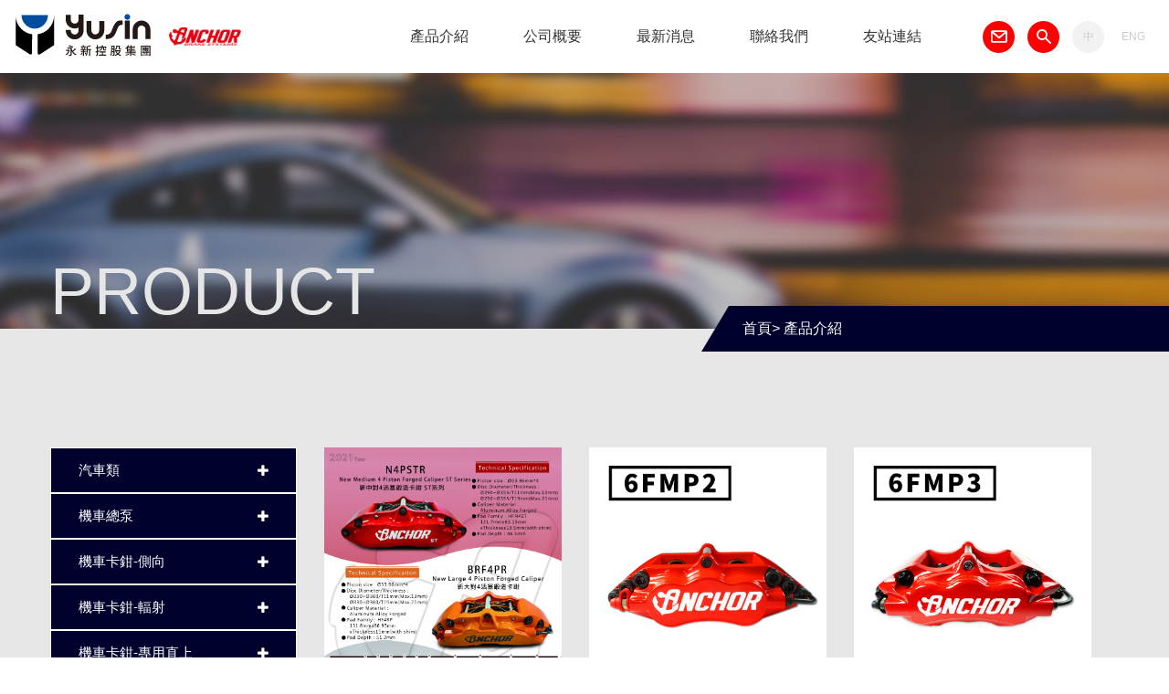

--- FILE ---
content_type: text/html; charset=UTF-8
request_url: https://anchor-brake.com.tw/products?cat=2
body_size: 3232
content:
<!DOCTYPE html>
<html lang="zh-TW">
<head>
    <!-- Global site tag (gtag.js) - Google Analytics -->
    <script async src="https://www.googletagmanager.com/gtag/js?id=UA-102025977-30"></script>
    <script>
      window.dataLayer = window.dataLayer || [];
      function gtag(){dataLayer.push(arguments);}
      gtag('js', new Date());

      gtag('config', 'UA-102025977-30');
    </script>


    <meta charset="utf-8">
    <meta http-equiv="X-UA-Compatible" content="IE=edge">
    <meta name="viewport" content="width=device-width, initial-scale=1">

    <!-- CSRF Token -->
    <meta name="csrf-token" content="yAnsNUZQ8cCbTbaYiL1hHrxgTL9IJVwNDQDzpwqL">



    <title> ANCHOR BRAKE SYSTEMS 汽&amp;機車卡鉗品牌 煞車系統   銨科卡鉗 MIT 煞車卡鉗 汽車卡鉗</title>
    <meta name="description" content="來自台灣工廠直營，ANCHOR 國產卡鉗品牌，經過國際ISO品質認證，各地皆有經銷商代理，高品質的煞車系統產品 煞車卡鉗 汽車卡鉗">


    
    <!-- Styles -->
    <link rel="stylesheet" href="/vendor/cfont/style.css">
    <link href="/css/frontend.css?id=831a989b9c9c19e6440c" rel="stylesheet">
</head>
<body>
    <div id="app">
        <header id="header">
    <section class="header-wrapper">
        <section class="header-logo" style="display: flex; align-items: center;">
            <a href="https://www.yusin.com/tw" target="_blank" style="margin-right: 20px">
                <img class="header-img1" src="/images/logo_yusin1.svg" alt="">
            </a>
            <a href="/"><img class="header-img2" src="/images/header-logo.png" alt=""></a>
        </section>
        <section class="header-menu desktop-item">
            <a href="/products">產品介紹</a>
            <a href="/about">公司概要</a>
            <a href="/news">最新消息</a>
            <a href="/contact">聯絡我們</a>
            <a href="/links">友站連結</a>
        </section>
        <section class="header-lang-menu">
            <a href="/contact" class="red-bg">
                <img src="/images/header-contact-18-14.svg" alt="" style="width: 18px; height: 14px;">
            </a>
            <a href="/products" class="red-bg">
                <img src="/images/header-search-16-16.svg" alt="" style="width: 16px; height: 16px;">
            </a>
            <a href="/lang/zh-TW" class="desktop-item  active ">
                中
            </a>
            <a href="/lang/en" class="desktop-item ">
                ENG
            </a>
            <a href="#" class="mobile-menu-btn">
                <img src="/images/mobile-menu.png" alt="">
            </a>
        </section>
    </section>

    <section class="header-mobile-menu">
        <a href="#" class="close-menu-btn">
            <img src="/images/close-btn.png" alt="">
        </a>

        <div class="menu-items-lists">
            <a href="/products" class="menu-items">產品介紹</a>
            <a href="/about" class="menu-items">公司概要</a>
            <a href="/news" class="menu-items">最新消息</a>
            <a href="/contact" class="menu-items">聯絡我們</a>
            <a href="/links" class="menu-items">友站連結</a>
        </div>

        <div class="lang-menu">
            <a href="/lang/zh-TW" class=" active ">
                中文版
            </a>|
            <a href="/lang/en" class="">
                ENGLISH
            </a>

        </div>
    </section>
</header>



        <section id="main-content">
                <section class="banners" style="background: url('/images/banner-product.jpg') center center">
        <div class="banner-title">
            PRODUCT
        </div>
        <div class="banner-breadcrumb">
            <img src="/images/bread-tri.png" alt="">
            <div class="breadcrumb">
                <a href="/">首頁</a>&gt;
                <a href="/products">產品介紹</a>
            </div>
        </div>
    </section>
    <section class="product-lists-container">
        <section class="product-lists-wrapper">
            <section class="mobile-category-menu">
                
                <select name="" id="category-menu">
                    <option value="/products">產品介紹</option>
                                        <optgroup label="汽車類">
                                                <option value="/products?cat=62" >四活塞鍛造卡鉗</option>
                                                <option value="/products?cat=59" >六活塞鍛造卡鉗</option>
                                                <option value="/products?cat=57" >多活塞鍛造卡鉗</option>
                                                <option value="/products?cat=13" >煞車碟盤</option>
                                                <option value="/products?cat=14" >煞車來令片</option>
                                                <option value="/products?cat=15" >其他</option>
                                                <option value="/products?cat=25" >車種表</option>
                                                <option value="/products?cat=27" >可製作卡鉗顏色+量測影片</option>
                                            </optgroup>
                                        <optgroup label="機車總泵">
                                                <option value="/products?cat=50" >輻射式</option>
                                                <option value="/products?cat=49" >側向式</option>
                                                <option value="/products?cat=56" >特殊</option>
                                            </optgroup>
                                        <optgroup label="機車卡鉗-側向">
                                                <option value="/products?cat=34" >鍛造卡鉗</option>
                                                <option value="/products?cat=32" >CNC卡鉗</option>
                                                <option value="/products?cat=35" >重力鑄造卡鉗</option>
                                            </optgroup>
                                        <optgroup label="機車卡鉗-輻射">
                                                <option value="/products?cat=38" >鍛造卡鉗</option>
                                                <option value="/products?cat=39" >CNC卡鉗</option>
                                                <option value="/products?cat=40" >重力鑄造卡鉗</option>
                                            </optgroup>
                                        <optgroup label="機車卡鉗-專用直上">
                                                <option value="/products?cat=46" >直上卡鉗</option>
                                            </optgroup>
                                        <optgroup label="機車類-其他">
                                                <option value="/products?cat=52" >煞車油管</option>
                                                <option value="/products?cat=53" >煞車來令片</option>
                                                <option value="/products?cat=54" >油杯</option>
                                                <option value="/products?cat=55" >手柄</option>
                                            </optgroup>
                                    </select>
            </section>
            <section class="product-category-menu">
                <ul class="root-menu">
                                        <li>
                        <div class="lv1-menu">
                            汽車類 <div class="space"></div><i class="fa fa-plus"></i><i class="fa fa-minus"></i>
                        </div>
                        <ul class="sub-menu">
                                                        <li class=""><a href="/products?cat=62">四活塞鍛造卡鉗</a></li>
                                                        <li class=""><a href="/products?cat=59">六活塞鍛造卡鉗</a></li>
                                                        <li class=""><a href="/products?cat=57">多活塞鍛造卡鉗</a></li>
                                                        <li class=""><a href="/products?cat=13">煞車碟盤</a></li>
                                                        <li class=""><a href="/products?cat=14">煞車來令片</a></li>
                                                        <li class=""><a href="/products?cat=15">其他</a></li>
                                                        <li class=""><a href="/products?cat=25">車種表</a></li>
                                                        <li class=""><a href="/products?cat=27">可製作卡鉗顏色+量測影片</a></li>
                                                    </ul>
                    </li>
                                        <li>
                        <div class="lv1-menu">
                            機車總泵 <div class="space"></div><i class="fa fa-plus"></i><i class="fa fa-minus"></i>
                        </div>
                        <ul class="sub-menu">
                                                        <li class=""><a href="/products?cat=50">輻射式</a></li>
                                                        <li class=""><a href="/products?cat=49">側向式</a></li>
                                                        <li class=""><a href="/products?cat=56">特殊</a></li>
                                                    </ul>
                    </li>
                                        <li>
                        <div class="lv1-menu">
                            機車卡鉗-側向 <div class="space"></div><i class="fa fa-plus"></i><i class="fa fa-minus"></i>
                        </div>
                        <ul class="sub-menu">
                                                        <li class=""><a href="/products?cat=34">鍛造卡鉗</a></li>
                                                        <li class=""><a href="/products?cat=32">CNC卡鉗</a></li>
                                                        <li class=""><a href="/products?cat=35">重力鑄造卡鉗</a></li>
                                                    </ul>
                    </li>
                                        <li>
                        <div class="lv1-menu">
                            機車卡鉗-輻射 <div class="space"></div><i class="fa fa-plus"></i><i class="fa fa-minus"></i>
                        </div>
                        <ul class="sub-menu">
                                                        <li class=""><a href="/products?cat=38">鍛造卡鉗</a></li>
                                                        <li class=""><a href="/products?cat=39">CNC卡鉗</a></li>
                                                        <li class=""><a href="/products?cat=40">重力鑄造卡鉗</a></li>
                                                    </ul>
                    </li>
                                        <li>
                        <div class="lv1-menu">
                            機車卡鉗-專用直上 <div class="space"></div><i class="fa fa-plus"></i><i class="fa fa-minus"></i>
                        </div>
                        <ul class="sub-menu">
                                                        <li class=""><a href="/products?cat=46">直上卡鉗</a></li>
                                                    </ul>
                    </li>
                                        <li>
                        <div class="lv1-menu">
                            機車類-其他 <div class="space"></div><i class="fa fa-plus"></i><i class="fa fa-minus"></i>
                        </div>
                        <ul class="sub-menu">
                                                        <li class=""><a href="/products?cat=52">煞車油管</a></li>
                                                        <li class=""><a href="/products?cat=53">煞車來令片</a></li>
                                                        <li class=""><a href="/products?cat=54">油杯</a></li>
                                                        <li class=""><a href="/products?cat=55">手柄</a></li>
                                                    </ul>
                    </li>
                                    </ul>
            </section>

            <section class="product-lists">
                                <div class="product-block">
                    <a href="/products/212">
                        <img src="https://s3-ap-northeast-1.amazonaws.com/cdn.anchor-brake.com.tw/photos/20240514090754.jpg" alt="">
                        <h1 class="title">
                            汽車卡鉗DM
                        </h1>
                    </a>
                </div>
                                <div class="product-block">
                    <a href="/products/60">
                        <img src="https://s3-ap-northeast-1.amazonaws.com/cdn.anchor-brake.com.tw/photos/20240514092535.jpg" alt="">
                        <h1 class="title">
                            6FMP2 小對6活塞鍛造卡鉗
                        </h1>
                    </a>
                </div>
                                <div class="product-block">
                    <a href="/products/36">
                        <img src="https://s3-ap-northeast-1.amazonaws.com/cdn.anchor-brake.com.tw/photos/20240514092627.jpg" alt="">
                        <h1 class="title">
                            6FMP3 新小對6活塞鍛造卡鉗
                        </h1>
                    </a>
                </div>
                                <div class="product-block">
                    <a href="/products/37">
                        <img src="https://s3-ap-northeast-1.amazonaws.com/cdn.anchor-brake.com.tw/photos/20210414151231.jpg" alt="">
                        <h1 class="title">
                            4FMP2 小對4活塞鍛造卡鉗
                        </h1>
                    </a>
                </div>
                                <div class="product-block">
                    <a href="/products/38">
                        <img src="https://s3-ap-northeast-1.amazonaws.com/cdn.anchor-brake.com.tw/photos/20210413105316.jpg" alt="">
                        <h1 class="title">
                            4BPD 中對4活塞鍛造卡鉗
                        </h1>
                    </a>
                </div>
                                <div class="product-block">
                    <a href="/products/178">
                        <img src="https://s3-ap-northeast-1.amazonaws.com/cdn.anchor-brake.com.tw/photos/20210413105335.jpg" alt="">
                        <h1 class="title">
                            4BPD 中對4活塞鍛造卡鉗
                        </h1>
                    </a>
                </div>
                                <div class="product-block">
                    <a href="/products/39">
                        <img src="https://s3-ap-northeast-1.amazonaws.com/cdn.anchor-brake.com.tw/photos/20210414151241.jpg" alt="">
                        <h1 class="title">
                            4BPA 大對4活塞鍛造卡鉗
                        </h1>
                    </a>
                </div>
                                <div class="product-block">
                    <a href="/products/40">
                        <img src="https://s3-ap-northeast-1.amazonaws.com/cdn.anchor-brake.com.tw/photos/20210413105049.jpg" alt="">
                        <h1 class="title">
                            BRF4P 新大對4活塞鍛造卡鉗
                        </h1>
                    </a>
                </div>
                                <div class="product-block">
                    <a href="/products/179">
                        <img src="https://s3-ap-northeast-1.amazonaws.com/cdn.anchor-brake.com.tw/photos/20210413105057.jpg" alt="">
                        <h1 class="title">
                            BRF4P 新大對4活塞鍛造卡鉗
                        </h1>
                    </a>
                </div>
                
                <ul class="pagination">
        
                    <li class="page-item disabled"><span class="page-link">&lsaquo;</span></li>
        
        
                    
            
            
                                                                        <li class="page-item active"><span class="page-link">1</span></li>
                                                                                <li class="page-item"><a class="page-link" href="https://anchor-brake.com.tw/products?cat=2&amp;page=2">2</a></li>
                                                                                <li class="page-item"><a class="page-link" href="https://anchor-brake.com.tw/products?cat=2&amp;page=3">3</a></li>
                                                                                <li class="page-item"><a class="page-link" href="https://anchor-brake.com.tw/products?cat=2&amp;page=4">4</a></li>
                                                        
        
                    <li class="page-item"><a class="page-link" href="https://anchor-brake.com.tw/products?cat=2&amp;page=2" rel="next">&rsaquo;</a></li>
            </ul>

            </section>
        </section>
    </section>
        </section>

        <footer id="footer">
    <section class="footer-top">
        <section class="footer-wrapper">
            <section class="footer-left">
                FOLLOW US:
            </section>
            <section class="footer-right">
                <a href="https://www.facebook.com/anchorbrakesystems/" target="_blank">
                    
                    <span class="icon-fb"></span>
                </a>
                <a href="https://www.facebook.com/anchorbrakesystems/" target="_blank">
                    
                    <span class="icon-line"></span>
                </a>
                <a href="https://www.facebook.com/anchorbrakesystems/" target="_blank">
                    
                    <span class="icon-weibo"></span>
                </a>
                <a href="https://www.facebook.com/anchorbrakesystems/" target="_blank">
                    
                    <span class="icon-twitter"></span>
                </a>
                <a href="https://www.instagram.com/anchor.brake.systems/" target="_blank">
                    
                    <span class="icon-ig"></span>
                </a>
                <a href="https://www.facebook.com/anchorbrakesystems/" target="_blank">
                    
                    <span class="icon-wechat"></span>
                </a>
            </section>
        </section>
    </section>
    <section class="footer-bottom">
        <section class="footer-wrapper">
            <img class="footer-logo1" src="/images/logo_yusin2.svg" alt="">
            <section  class="footer-left">
                <div class="footer-logo2">
                    <img src="/images/footer-logo2.svg" alt="" class="footer-logo">
                </div>
                <div class="footer-info-1" style="color: white;padding-bottom:5px;">
                    <div>TEL:+886-3-371-0789</div>
                    <div>FAX:+886-3-371-0777</div>
                </div>
                <div class="footer-info-1" style="color: white;">ADD:330041桃園市桃園區國際路一段414巷152弄12號</div>
            </section>
            <section class="space"></section>
            <section class="footer-right">
                <div class="footer-menu desktop-item">
                    <a href="/">HOME</a>
                    <a href="/products">PRODUCT</a>
                    <a href="/about">ABOUT</a>
                    <a href="/news">NEWS</a>
                    <a href="/contact">CONTACT</a>
                    <a href="/links">LINK</a>
                </div>
                <div class="footer-copyright">
                    Copyright &copy; All Rights Reserved. | Designed by&nbsp;<a href="https://ppnet.tw" target="_blank">PPnet</a>
                </div>
            </section>
        </section>
    </section>
</footer>        
    </div>

    
    
    <script src="/js/frontend.js?id=47db7ed59cd7b45942e1"></script>
    
        <script>

        $('.lv1-menu').click(function(e){

            $('.active-li').removeClass('active-li');
            $(this).addClass('active-li');
            $('.sub-menu').slideUp();
            $(this).next().slideToggle();
        });

        $(function () {
            $('.active-menu').parent().prev().click()
        });
        $('#category-menu').change(function(e){
            window.location = $(this).val();
        })
    </script>
    <script>
        $(function () {
            $('.mobile-menu-btn').click(function(e){
                e.preventDefault();
                $('.header-mobile-menu').slideToggle();
            })

            $('.close-menu-btn').click(function(e){
                e.preventDefault();
                $('.header-mobile-menu').slideUp();
            })
        });
    </script>

    
</body>
</html>


--- FILE ---
content_type: text/css
request_url: https://anchor-brake.com.tw/vendor/cfont/style.css
body_size: 316
content:
@font-face {
  font-family: 'icomoon';
  src:  url('fonts/icomoon.eot?udqvjx');
  src:  url('fonts/icomoon.eot?udqvjx#iefix') format('embedded-opentype'),
    url('fonts/icomoon.ttf?udqvjx') format('truetype'),
    url('fonts/icomoon.woff?udqvjx') format('woff'),
    url('fonts/icomoon.svg?udqvjx#icomoon') format('svg');
  font-weight: normal;
  font-style: normal;
}

[class^="icon-"], [class*=" icon-"] {
  /* use !important to prevent issues with browser extensions that change fonts */
  font-family: 'icomoon' !important;
  speak: none;
  font-style: normal;
  font-weight: normal;
  font-variant: normal;
  text-transform: none;
  line-height: 1;

  /* Better Font Rendering =========== */
  -webkit-font-smoothing: antialiased;
  -moz-osx-font-smoothing: grayscale;
}

.icon-wechat:before {
  content: "\e900";
}
.icon-ig:before {
  content: "\e901";
}
.icon-twitter:before {
  content: "\e902";
}
.icon-weibo:before {
  content: "\e903";
}
.icon-line:before {
  content: "\e904";
}
.icon-fb:before {
  content: "\e905";
}


--- FILE ---
content_type: image/svg+xml
request_url: https://anchor-brake.com.tw/images/logo_yusin2.svg
body_size: 13308
content:
<svg width="176" height="106" viewBox="0 0 176 106" fill="none" xmlns="http://www.w3.org/2000/svg">
<path d="M0 0V41.9835C0.78902 42.518 25.8977 59.8256 26.9158 60.5382C27.9339 59.8256 53.0553 42.5307 53.8443 41.9835V0H0Z" fill="white"/>
<path d="M43.7015 2.83795C43.7015 12.1535 36.1422 20.2091 26.8266 20.2091C17.5111 20.2091 9.9518 12.1535 9.9518 2.83795H43.7015Z" fill="#004DA0"/>
<path d="M23.467 27.3739C18.262 26.6612 13.4388 24.2814 9.65912 20.5018C5.07771 15.9077 2.55794 9.82456 2.55794 3.33423V41.2454L20.7309 53.0552C20.7309 53.0552 23.0979 53.6788 23.3524 51.8081L23.467 27.3739Z" fill="black"/>
<path d="M30.53 27.3739C35.735 26.6612 40.5455 24.2814 44.3379 20.5018C48.9193 15.9204 51.4518 9.82456 51.4518 3.33423V41.2454L33.2789 53.0552C33.2789 53.0552 30.9118 53.6788 30.6573 51.8081L30.5428 27.3739H30.53Z" fill="black"/>
<path d="M66.3923 33.093C66.3923 39.2906 71.47 44.3174 77.744 44.3174C84.018 44.3174 89.0957 39.2906 89.0957 33.093V12.693H82.6817V19.336C82.6817 22.0594 80.4928 24.2738 77.744 24.2738C74.9952 24.2738 72.7554 22.0594 72.7554 19.336V13.0875H66.3414V19.2088C66.3414 25.4064 71.47 30.4332 77.744 30.4332C79.5002 30.4332 81.2055 30.026 82.6945 29.3133V33.2584C82.6945 35.9818 80.4928 38.1453 77.744 38.1453C74.9952 38.1453 72.7554 35.9309 72.7554 33.2075V32.1003H66.4305L66.3923 33.093Z" fill="white"/>
<path d="M115.452 20.7869V32.7876C115.452 39.1634 110.348 44.3302 104.049 44.3302C97.7495 44.3302 92.7608 39.1634 92.7608 32.7876V20.7869H99.0348V32.9149C99.0348 35.7146 101.275 37.9926 104.049 37.9926C106.823 37.9926 109.025 35.7783 109.025 32.9658V20.7869H115.452Z" fill="white"/>
<path d="M151.619 43.8721V31.8713C151.619 25.4955 156.71 20.3287 162.996 20.3287C169.283 20.3287 174.259 25.4955 174.259 31.8713V43.8721H167.998V31.7441C167.998 28.9443 165.758 26.6791 162.996 26.6791C160.235 26.6791 158.033 28.9061 158.033 31.7059V43.8848H151.619V43.8721Z" fill="white"/>
<path d="M138.969 25.7373C134.248 25.3173 132.912 28.7788 132.161 30.8659C131.385 32.7876 129.476 38.5143 126.752 40.9068C123.736 43.9738 119.957 43.8211 117.259 43.8211V38.298C121.815 38.6034 123.965 35.5873 124.754 33.5384C126.371 29.8351 129.107 20.2778 135.101 20.2778H138.969V25.7246V25.7373Z" fill="white"/>
<path d="M148.005 20.3033H141.667V43.834H148.005V20.3033Z" fill="white"/>
<path d="M148.463 15.7346C148.463 17.7326 146.847 19.3488 144.849 19.3488C142.851 19.3488 141.235 17.7326 141.235 15.7346C141.235 13.7366 142.851 12.1076 144.849 12.1076C146.847 12.1076 148.463 13.7238 148.463 15.7346Z" fill="white"/>
<path d="M0.898442 70.3857H5.59379V71.9112H0.898442V70.3857ZM3.16984 67.0633H8.62796V68.6058H3.16984V67.0633ZM9.23819 67.8261C10.323 72.0129 12.6453 75.42 16.4422 76.8608C16.0693 77.1829 15.5608 77.844 15.3235 78.2847C11.374 76.5388 9.11953 72.8944 7.88213 68.1312L9.23819 67.8261ZM14.3743 68.3346L15.849 69.4025C14.4082 70.7247 12.5944 72.2163 11.1706 73.1656L10.0349 72.2333C11.4248 71.2502 13.2894 69.6059 14.3743 68.3346ZM7.67872 67.0633H9.39074V77.3694C9.39074 78.3017 9.18734 78.7593 8.56016 79.0305C7.93298 79.2848 6.98374 79.3017 5.55988 79.3017C5.47513 78.8441 5.23782 78.1321 5.00051 77.6914C5.94975 77.7423 6.98374 77.7423 7.27191 77.7253C7.57702 77.7084 7.67872 77.6236 7.67872 77.3524V67.0633ZM4.6276 64.9445L5.42428 63.6393C7.45836 64.08 10.2552 65.0123 11.696 65.7751L10.8655 67.2667C9.4755 66.487 6.72948 65.4869 4.6276 64.9445ZM4.98356 70.3857H5.30562L5.59379 70.3179L6.66168 70.7755C5.81415 74.2843 3.93262 76.8778 1.79683 78.2847C1.54257 77.9287 0.898442 77.3185 0.508575 77.0642C2.59351 75.8607 4.30553 73.5555 4.98356 70.7077V70.3857Z" fill="white"/>
<path d="M27.9179 69.2669H34.1049V70.7586H27.9179V69.2669ZM18.7645 65.3344H26.3245V66.6565H18.7645V65.3344ZM18.595 72.0638H26.3584V73.4368H18.595V72.0638ZM18.5102 69.1652H26.5957V70.5043H18.5102V69.1652ZM30.7995 69.9111H32.3589V79.2509H30.7995V69.9111ZM19.7815 66.9955L21.0698 66.6904C21.3749 67.3515 21.6291 68.2329 21.7139 68.7923L20.3748 69.1652C20.29 68.5889 20.0527 67.6736 19.7815 66.9955ZM24.0022 66.6735L25.46 66.9616C25.104 67.9278 24.7142 68.9618 24.3752 69.6398L23.07 69.3517C23.392 68.6228 23.7819 67.4532 24.0022 66.6735ZM32.5454 63.8258L33.8167 65.0123C32.1216 65.6564 29.7994 66.148 27.7992 66.4362C27.7145 66.0971 27.4941 65.5547 27.3076 65.2157C29.1892 64.8936 31.325 64.3682 32.5454 63.8258ZM21.2901 63.8597L22.8835 63.4698C23.2564 64.1648 23.6971 65.114 23.8666 65.7242L22.1885 66.1819C22.036 65.5717 21.6292 64.5885 21.2901 63.8597ZM27.3076 65.2157H28.7993V71.1824C28.7993 73.6402 28.5789 77.0642 27.0703 79.2678C26.7991 78.9797 26.1719 78.4712 25.8329 78.3017C27.189 76.3015 27.3076 73.4198 27.3076 71.1824V65.2157ZM24.0531 74.6064L25.121 74.0301C25.6634 74.8437 26.2567 75.9116 26.5279 76.5896L25.4092 77.2677C25.1379 76.5557 24.5447 75.42 24.0531 74.6064ZM19.968 74.1657L21.2223 74.5386C20.8155 75.7421 20.1205 77.1151 19.4934 77.9796C19.2561 77.7762 18.7136 77.4033 18.4085 77.2338C19.0357 76.4371 19.612 75.2675 19.968 74.1657ZM21.9004 69.8941H23.4598V79.2339H21.9004V69.8941Z" fill="white"/>
<path d="M42.2073 72.7249H51.0895V74.1826H42.2073V72.7249ZM41.1733 77.3863H51.9201V78.8441H41.1733V77.3863ZM41.5801 65.5039H51.7844V68.4533H50.3267V66.8599H42.9701V68.555H41.5801V65.5039ZM45.767 73.4368H47.3434V78.1152H45.767V73.4368ZM36.0711 72.8944C37.4272 72.5554 39.4613 71.9621 41.4106 71.3688L41.6479 72.8096C39.8342 73.4029 37.9018 73.9962 36.3932 74.4708L36.0711 72.8944ZM36.2915 66.9616H41.292V68.4533H36.2915V66.9616ZM38.2408 63.6054H39.7156V77.5558C39.7156 78.3695 39.563 78.7932 39.0884 79.0305C38.6477 79.2848 37.9527 79.3356 36.8678 79.3356C36.817 78.9458 36.6305 78.2847 36.4271 77.844C37.1221 77.8779 37.7493 77.8779 37.9527 77.8609C38.1561 77.8609 38.2408 77.7931 38.2408 77.5558V63.6054ZM45.0889 63.9275L46.5806 63.4867C46.9874 64.2326 47.462 65.2157 47.6824 65.8598L46.1568 66.3853C45.9534 65.7412 45.4957 64.6902 45.0889 63.9275ZM44.6991 66.6226H46.1738C46.0382 69.4364 45.4618 70.9959 42.4616 71.7756C42.326 71.4366 41.97 70.8942 41.6818 70.6399C44.2075 70.0297 44.6143 68.911 44.6991 66.6226ZM47.3095 66.504H48.7503V69.4703C48.7503 69.9111 48.8181 70.0636 49.1062 70.0636C49.3605 70.0636 50.4114 70.0636 50.6827 70.0636C50.9878 70.0636 51.4454 70.0297 51.6827 69.9789C51.7166 70.3518 51.7505 70.9111 51.8184 71.2502C51.5641 71.3349 51.1403 71.3519 50.7166 71.3519C50.4114 71.3519 49.3096 71.3519 49.0554 71.3519C47.6315 71.3519 47.3095 70.8433 47.3095 69.4534V66.504Z" fill="white"/>
<path d="M55.9543 64.1987H59.4123V65.6564H55.9543V64.1987ZM55.022 64.1987H56.4628V70.3179C56.4628 72.9791 56.3103 76.81 55.2085 79.3356C54.9373 79.0983 54.2762 78.7424 53.9202 78.6068C54.9542 76.2337 55.022 72.8266 55.022 70.3348V64.1987ZM58.5817 64.1987H60.0394V77.4372C60.0394 78.183 59.9038 78.6407 59.4462 78.8949C59.0054 79.1492 58.3444 79.1831 57.2934 79.1831C57.2426 78.7932 57.0731 78.0982 56.8866 77.6914C57.5307 77.7084 58.124 77.7084 58.3274 77.7084C58.5139 77.6914 58.5817 77.6236 58.5817 77.4033V64.1987ZM62.599 64.2326H67.2265V65.7073H62.599V64.2326ZM60.7683 71.0298H67.8707V72.5215H60.7683V71.0298ZM67.5486 71.0298H67.8537L68.1419 70.962L69.1759 71.3519C67.9215 75.7421 64.8026 78.1321 60.9887 79.2678C60.8192 78.861 60.4463 78.2169 60.1411 77.8779C63.5991 77.0303 66.5485 74.7929 67.5486 71.2671V71.0298ZM62.6837 72.2672C63.8364 75.0302 66.3282 77.1151 69.7352 77.9118C69.3793 78.2508 68.9216 78.8949 68.6843 79.3017C65.1416 78.3017 62.6838 75.9625 61.2938 72.691L62.6837 72.2672ZM62.3617 64.2326H63.8194V66.1141C63.8194 67.6736 63.3618 69.5042 61.209 70.6738C61.0226 70.3687 60.4632 69.7924 60.175 69.572C62.0735 68.5719 62.3617 67.2498 62.3617 66.0802V64.2326ZM66.2773 64.2326H67.7859V68.0804C67.7859 68.555 67.8198 68.7245 68.0402 68.7245C68.2097 68.7245 68.6843 68.7245 68.8538 68.7245C69.0572 68.7245 69.4132 68.6906 69.6335 68.6228C69.6674 69.0127 69.7013 69.572 69.7522 69.928C69.5318 70.0128 69.1928 70.0297 68.8877 70.0297C68.6504 70.0297 68.108 70.0297 67.9046 70.0297C66.5655 70.0297 66.2773 69.4703 66.2773 68.0634V64.2326ZM56.2255 72.8944C57.0392 72.5893 58.1918 72.0977 59.3953 71.5722L59.6496 72.6571C58.6664 73.2673 57.7172 73.8436 56.8697 74.386L56.2255 72.8944ZM56.0391 68.3685L57.0053 67.6736C57.7002 68.3177 58.5308 69.1652 58.9376 69.7076L57.9376 70.5382C57.5307 69.9619 56.7171 69.0296 56.0391 68.3685Z" fill="white"/>
<path d="M73.7526 64.1987H77.2105V65.6564H73.7526V64.1987ZM72.8203 64.1987H74.2611V70.3179C74.2611 72.9791 74.1085 76.81 73.0067 79.3356C72.7355 79.0983 72.0744 78.7424 71.7185 78.6068C72.7525 76.2337 72.8203 72.8266 72.8203 70.3348V64.1987ZM76.3799 64.1987H77.8377V77.4372C77.8377 78.183 77.7021 78.6407 77.2444 78.8949C76.8037 79.1492 76.1426 79.1831 75.0917 79.1831C75.0408 78.7932 74.8713 78.0982 74.6848 77.6914C75.329 77.7084 75.9223 77.7084 76.1257 77.7084C76.3121 77.6914 76.3799 77.6236 76.3799 77.4033V64.1987ZM80.3972 64.2326H85.0248V65.7073H80.3972V64.2326ZM78.5666 71.0298H85.6689V72.5215H78.5666V71.0298ZM85.3468 71.0298H85.6519L85.9401 70.962L86.9741 71.3519C85.7198 75.7421 82.6008 78.1321 78.7869 79.2678C78.6174 78.861 78.2445 78.2169 77.9394 77.8779C81.3973 77.0303 84.3467 74.7929 85.3468 71.2671V71.0298ZM80.482 72.2672C81.6346 75.0302 84.1264 77.1151 87.5335 77.9118C87.1775 78.2508 86.7198 78.8949 86.4825 79.3017C82.9398 78.3017 80.482 75.9625 79.092 72.691L80.482 72.2672ZM80.1599 64.2326H81.6177V66.1141C81.6177 67.6736 81.16 69.5042 79.0073 70.6738C78.8208 70.3687 78.2615 69.7924 77.9733 69.572C79.8718 68.5719 80.1599 67.2498 80.1599 66.0802V64.2326ZM84.0755 64.2326H85.5841V68.0804C85.5841 68.555 85.6181 68.7245 85.8384 68.7245C86.0079 68.7245 86.4825 68.7245 86.652 68.7245C86.8555 68.7245 87.2114 68.6906 87.4318 68.6228C87.4657 69.0127 87.4996 69.572 87.5504 69.928C87.3301 70.0128 86.9911 70.0297 86.6859 70.0297C86.4486 70.0297 85.9062 70.0297 85.7028 70.0297C84.3637 70.0297 84.0755 69.4703 84.0755 68.0634V64.2326ZM74.0238 72.8944C74.8374 72.5893 75.9901 72.0977 77.1936 71.5722L77.4478 72.6571C76.4647 73.2673 75.5154 73.8436 74.6679 74.386L74.0238 72.8944ZM73.8373 68.3685L74.8035 67.6736C75.4985 68.3177 76.3291 69.1652 76.7359 69.7076L75.7358 70.5382C75.329 69.9619 74.5153 69.0296 73.8373 68.3685Z" fill="white"/>
<path d="M93.2798 63.6562L94.7884 64.1309C93.6866 67.0125 91.9407 69.9619 90.093 71.8773C89.9405 71.4875 89.4998 70.623 89.2286 70.2501C90.8389 68.6567 92.3644 66.1649 93.2798 63.6562ZM91.5169 68.1651L93.0764 66.6057L93.0933 66.6226V79.3017H91.5169V68.1651ZM95.8732 70.5213H102.399V72.0129H95.8732V70.5213ZM101.891 70.5213H103.467C103.467 70.5213 103.45 70.9959 103.45 71.1993C103.23 76.0981 103.026 77.9118 102.535 78.522C102.213 78.9288 101.874 79.0644 101.382 79.1322C100.958 79.2 100.23 79.2 99.4668 79.1492C99.4329 78.7085 99.2803 78.0813 99.043 77.6914C99.721 77.7592 100.314 77.7592 100.602 77.7592C100.857 77.7592 100.992 77.7253 101.162 77.5389C101.501 77.1321 101.704 75.437 101.891 70.8094V70.5213ZM97.7209 71.318L99.3142 71.3858C98.9413 75.2844 97.7717 77.7423 95.1444 79.2678C94.9409 78.9627 94.3816 78.3356 94.0595 78.0643C96.5004 76.8608 97.4666 74.6572 97.7209 71.318ZM99.2803 64.1478H101.975V65.6734H99.2803V64.1478ZM97.1784 64.3851L98.7548 64.7919C98.026 67.3176 96.7208 69.6568 95.0935 71.1315C94.8901 70.7755 94.3816 70.0297 94.0765 69.7076C95.5003 68.4702 96.6021 66.5379 97.1784 64.3851ZM100.501 64.1478H102.264C102.755 66.3514 103.891 68.4363 105.349 69.5212C105.044 69.9111 104.569 70.6738 104.349 71.1993C102.721 69.7415 101.467 67.3176 100.84 64.9954H100.501V64.1478Z" fill="white"/>
<path d="M107.79 65.7242H122.757V67.2328H107.79V65.7242ZM111.926 71.8095H119.791V73.1656H111.926V71.8095ZM119.231 68.9279H120.808V77.4711C120.808 78.3356 120.638 78.7932 120.011 79.0475C119.401 79.3017 118.452 79.3017 117.028 79.3017C116.96 78.861 116.74 78.183 116.519 77.7592C117.536 77.8101 118.553 77.7931 118.858 77.7931C119.147 77.7762 119.231 77.6914 119.231 77.4541V68.9279ZM113.214 63.5884L114.858 63.9614C113.705 67.6736 111.671 71.4366 108.485 73.6911C108.247 73.3181 107.739 72.7588 107.434 72.4537C110.4 70.4365 112.332 66.8769 113.214 63.5884ZM111.841 74.6403H119.791V75.9964H111.841V74.6403ZM111.824 68.9279H119.638V70.3518H111.824V68.9279ZM110.959 68.9279H112.57V73.4368C112.57 75.3861 112.248 77.8948 110.519 79.4373C110.315 79.0983 109.688 78.4203 109.383 78.1999C110.807 76.8778 110.959 75.0132 110.959 73.4198V68.9279Z" fill="white"/>
<path d="M126.029 64.2834H130.097V65.7242H127.435V79.2848H126.029V64.2834ZM129.809 64.2834H130.08L130.317 64.2156L131.368 64.8258C130.893 66.2328 130.3 67.9109 129.775 69.25C130.91 70.6399 131.165 71.8434 131.165 72.8774C131.165 73.8775 130.961 74.6064 130.453 74.9793C130.215 75.1658 129.893 75.2675 129.537 75.3183C129.215 75.3692 128.791 75.3692 128.402 75.3522C128.402 74.9624 128.266 74.3521 128.029 73.9623C128.385 73.9792 128.673 73.9962 128.927 73.9792C129.097 73.9623 129.283 73.9284 129.419 73.8267C129.639 73.6572 129.741 73.2334 129.741 72.7249C129.741 71.8434 129.486 70.6908 128.368 69.4195C128.927 67.8939 129.503 65.8259 129.809 64.7241V64.2834ZM132.843 64.3173H139.64V71.9282H132.843V70.5213H138.08V65.7073H132.843V64.3173ZM132.944 67.4363H138.945V68.7584H132.944V67.4363ZM136.182 71.0976C136.877 74.1996 138.419 76.7422 141.013 77.844C140.657 78.166 140.165 78.7932 139.928 79.2339C137.182 77.827 135.657 74.9963 134.86 71.3519L136.182 71.0976ZM139.589 72.3011L140.64 73.4368C139.674 74.2165 138.419 75.0641 137.487 75.5895L136.64 74.5894C137.538 74.0301 138.843 73.0469 139.589 72.3011ZM132.063 79.3526L131.927 77.9457L132.639 77.4033L136.352 76.5388C136.352 76.9964 136.368 77.6406 136.419 77.9965C132.995 78.8949 132.419 79.1153 132.063 79.3526ZM132.063 79.3526C131.944 78.9966 131.605 78.3525 131.368 78.0643C131.656 77.8779 132.063 77.488 132.063 76.7422V64.3173H133.622V77.844C133.622 77.844 132.063 78.7763 132.063 79.3526Z" fill="white"/>
<path d="M152.59 73.3012L154.15 72.5893C155.523 74.4369 157.133 76.8439 157.947 78.3864L156.319 79.2678C155.557 77.6914 153.929 75.1488 152.59 73.3012ZM147.59 64.0461L149.353 64.6055C148.115 67.4024 146.183 70.1992 144.318 71.9621C144.013 71.6061 143.301 70.9281 142.894 70.623C144.759 69.0635 146.539 66.5718 147.59 64.0461ZM145.064 78.6068C144.962 78.2508 144.657 77.3524 144.42 76.8778C144.929 76.7422 145.386 76.2337 146.047 75.4539C146.759 74.6912 148.929 71.7078 150.319 68.8432L152.167 69.6229C150.488 72.6062 148.37 75.5726 146.319 77.6406V77.6745C146.319 77.6745 145.064 78.2508 145.064 78.6068ZM145.064 78.6068L145.013 77.2338L146.132 76.6235L156.014 76.0133C156.099 76.5049 156.269 77.1829 156.37 77.5558C146.912 78.2508 145.827 78.3016 145.064 78.6068ZM152.607 64.0122H154.489C155.268 66.5718 156.913 69.0635 158.964 70.3687C158.591 70.7077 157.998 71.4366 157.726 71.9282C155.591 70.3179 153.879 67.5888 152.98 64.9275H152.607V64.0122ZM150.285 64.0122H153.929V65.6564H150.285V64.0122Z" fill="white"/>
<path d="M161.608 64.6563H174.321V66.1819H161.608V64.6563ZM161.744 67.7244H171.88V69.1313H161.744V67.7244ZM173.711 64.6563H175.355V77.1321C175.355 78.1321 175.169 78.6576 174.508 78.9458C173.863 79.217 172.796 79.2509 171.27 79.2509C171.202 78.7763 170.965 77.9796 170.728 77.505C171.812 77.5558 172.948 77.5389 173.304 77.5219C173.609 77.5219 173.711 77.4372 173.711 77.1151V64.6563ZM162.727 70.7077H164.286V77.5389H162.727V70.7077ZM164.066 70.7077H170.829V76.2845H164.066V74.8946H169.253V72.1146H164.066V70.7077Z" fill="white"/>
<path d="M13.5025 98.1009V102.915H11.7057V98.1009L7.24769 90.7443H8.83258C8.99079 90.7443 9.11792 90.7839 9.21397 90.863C9.31003 90.9364 9.38913 91.0353 9.45128 91.1596L12.0956 95.7109C12.2029 95.9199 12.299 96.1177 12.3838 96.3042C12.4742 96.4906 12.5533 96.6742 12.6211 96.8551C12.6832 96.6742 12.7538 96.4906 12.8329 96.3042C12.9177 96.1177 13.0138 95.9199 13.1211 95.7109L15.7569 91.1596C15.8134 91.0579 15.8897 90.9647 15.9858 90.8799C16.0875 90.7895 16.2146 90.7443 16.3672 90.7443H17.9605L13.5025 98.1009Z" fill="white"/>
<path d="M25.6718 94.304V102.915H24.6802C24.4542 102.915 24.3072 102.805 24.2394 102.584L24.1208 101.72C23.9343 101.918 23.7394 102.098 23.536 102.262C23.3326 102.426 23.115 102.567 22.8834 102.686C22.6517 102.799 22.4059 102.887 22.146 102.949C21.8861 103.017 21.6064 103.051 21.307 103.051C20.8324 103.051 20.4142 102.971 20.0526 102.813C19.6967 102.655 19.3972 102.435 19.1542 102.152C18.9113 101.864 18.7276 101.519 18.6033 101.118C18.479 100.717 18.4169 100.273 18.4169 99.7875V94.304H20.078V99.7875C20.078 100.403 20.2193 100.884 20.5018 101.228C20.7843 101.567 21.2166 101.737 21.7985 101.737C22.2223 101.737 22.6178 101.638 22.9851 101.44C23.3524 101.237 23.697 100.96 24.0191 100.61V94.304H25.6718Z" fill="white"/>
<path d="M33.9029 95.7872C33.8577 95.8606 33.8097 95.9143 33.7589 95.9482C33.708 95.9764 33.643 95.9906 33.5639 95.9906C33.4735 95.9906 33.3718 95.9595 33.2588 95.8973C33.1515 95.8352 33.0187 95.7674 32.8605 95.6939C32.7079 95.6205 32.5271 95.5527 32.318 95.4905C32.109 95.4284 31.8604 95.3973 31.5722 95.3973C31.3349 95.3973 31.1174 95.4284 30.9196 95.4905C30.7275 95.547 30.5636 95.629 30.428 95.7363C30.2924 95.838 30.1879 95.9623 30.1145 96.1092C30.041 96.2505 30.0043 96.403 30.0043 96.5669C30.0043 96.7816 30.0664 96.9596 30.1907 97.1008C30.3207 97.2421 30.4874 97.3636 30.6908 97.4653C30.8998 97.567 31.1343 97.6602 31.3942 97.745C31.6598 97.8241 31.9282 97.9088 32.1994 97.9992C32.4763 98.0896 32.7446 98.1942 33.0045 98.3128C33.2701 98.4258 33.5046 98.5699 33.708 98.7451C33.9171 98.9146 34.0837 99.1208 34.208 99.3638C34.338 99.6067 34.403 99.9034 34.403 100.254C34.403 100.655 34.3295 101.028 34.1826 101.372C34.0414 101.711 33.8295 102.005 33.547 102.254C33.2701 102.502 32.9254 102.697 32.513 102.839C32.1005 102.98 31.6287 103.051 31.0976 103.051C30.5043 103.051 29.9562 102.952 29.4534 102.754C28.9505 102.556 28.5296 102.305 28.1905 102L28.5804 101.364C28.6256 101.285 28.6821 101.226 28.7499 101.186C28.8177 101.141 28.9081 101.118 29.0211 101.118C29.1285 101.118 29.2387 101.158 29.3517 101.237C29.4647 101.316 29.6003 101.403 29.7585 101.5C29.9167 101.59 30.1088 101.675 30.3348 101.754C30.5608 101.827 30.8433 101.864 31.1823 101.864C31.4649 101.864 31.7106 101.83 31.9197 101.762C32.1288 101.689 32.3011 101.593 32.4367 101.474C32.578 101.35 32.6825 101.209 32.7503 101.05C32.8181 100.892 32.852 100.725 32.852 100.55C32.852 100.324 32.787 100.138 32.6571 99.9909C32.5328 99.8384 32.3661 99.7084 32.157 99.6011C31.9536 99.4937 31.7191 99.4005 31.4536 99.3214C31.188 99.2423 30.9168 99.1575 30.6399 99.0671C30.3631 98.9767 30.0919 98.8722 29.8263 98.7535C29.5607 98.6349 29.3234 98.4851 29.1144 98.3043C28.911 98.1235 28.7443 97.9032 28.6143 97.6433C28.49 97.3834 28.4279 97.0669 28.4279 96.694C28.4279 96.3607 28.4957 96.0414 28.6313 95.7363C28.7725 95.4312 28.9731 95.1628 29.233 94.9312C29.4986 94.6995 29.8235 94.5159 30.2077 94.3803C30.5975 94.239 31.0411 94.1684 31.5383 94.1684C32.109 94.1684 32.6232 94.2588 33.0808 94.4396C33.5441 94.6204 33.9397 94.869 34.2674 95.1854L33.9029 95.7872Z" fill="white"/>
<path d="M38.769 94.304V102.915H37.1163V94.304H38.769ZM39.0826 91.6427C39.0826 91.7953 39.0515 91.9422 38.9893 92.0834C38.9272 92.219 38.8424 92.3405 38.7351 92.4479C38.6334 92.5496 38.5119 92.6315 38.3706 92.6937C38.2294 92.7502 38.0825 92.7784 37.9299 92.7784C37.7774 92.7784 37.6333 92.7502 37.4977 92.6937C37.3621 92.6315 37.2406 92.5496 37.1332 92.4479C37.0315 92.3405 36.9496 92.219 36.8874 92.0834C36.8309 91.9422 36.8027 91.7953 36.8027 91.6427C36.8027 91.4845 36.8309 91.3376 36.8874 91.202C36.9496 91.0607 37.0315 90.9393 37.1332 90.8376C37.2406 90.7302 37.3621 90.6483 37.4977 90.5918C37.6333 90.5296 37.7774 90.4985 37.9299 90.4985C38.0825 90.4985 38.2294 90.5296 38.3706 90.5918C38.5119 90.6483 38.6334 90.7302 38.7351 90.8376C38.8424 90.9393 38.9272 91.0607 38.9893 91.202C39.0515 91.3376 39.0826 91.4845 39.0826 91.6427Z" fill="white"/>
<path d="M43.5603 95.499C43.7468 95.3012 43.9417 95.1204 44.1451 94.9566C44.3485 94.7927 44.5632 94.6543 44.7893 94.5413C45.0209 94.4226 45.2667 94.3322 45.5266 94.2701C45.7922 94.2023 46.0747 94.1684 46.3741 94.1684C46.8488 94.1684 47.2641 94.2475 47.62 94.4057C47.9816 94.5639 48.2839 94.7871 48.5269 95.0752C48.7698 95.3577 48.9535 95.6996 49.0778 96.1007C49.2021 96.5019 49.2642 96.9455 49.2642 97.4314V102.915H47.6031V97.4314C47.6031 96.8155 47.4618 96.3381 47.1793 95.999C46.8968 95.6544 46.4645 95.482 45.8826 95.482C45.4588 95.482 45.0605 95.5838 44.6876 95.7872C44.3203 95.9849 43.9784 96.2561 43.662 96.6008V102.915H42.0093V94.304H43.001C43.2326 94.304 43.3767 94.4142 43.4332 94.6345L43.5603 95.499Z" fill="white"/>
<path d="M67.7829 90.7443V102.915H65.9776V97.4314H59.6296V102.915H57.8159V90.7443H59.6296V96.1177H65.9776V90.7443H67.7829Z" fill="white"/>
<path d="M74.7073 94.1684C75.3401 94.1684 75.9108 94.2729 76.4193 94.482C76.9334 94.6854 77.3685 94.982 77.7245 95.3719C78.0861 95.7561 78.363 96.2222 78.5551 96.7703C78.7472 97.3127 78.8432 97.923 78.8432 98.601C78.8432 99.279 78.7472 99.8921 78.5551 100.44C78.363 100.988 78.0861 101.454 77.7245 101.839C77.3685 102.223 76.9334 102.519 76.4193 102.728C75.9108 102.932 75.3401 103.034 74.7073 103.034C74.0688 103.034 73.4924 102.932 72.9783 102.728C72.4698 102.519 72.0347 102.223 71.6731 101.839C71.3115 101.454 71.0318 100.988 70.834 100.44C70.6419 99.8921 70.5459 99.279 70.5459 98.601C70.5459 97.923 70.6419 97.3127 70.834 96.7703C71.0318 96.2222 71.3115 95.7561 71.6731 95.3719C72.0347 94.982 72.4698 94.6854 72.9783 94.482C73.4924 94.2729 74.0688 94.1684 74.7073 94.1684ZM74.7073 101.745C75.5209 101.745 76.1283 101.471 76.5295 100.923C76.9306 100.375 77.1312 99.6039 77.1312 98.6095C77.1312 97.615 76.9306 96.8438 76.5295 96.2957C76.1283 95.742 75.5209 95.4651 74.7073 95.4651C73.8823 95.4651 73.2664 95.742 72.8596 96.2957C72.4585 96.8438 72.2579 97.615 72.2579 98.6095C72.2579 99.6039 72.4585 100.375 72.8596 100.923C73.2664 101.471 73.8823 101.745 74.7073 101.745Z" fill="white"/>
<path d="M83.2307 90.4053V102.915H81.5695V90.4053H83.2307Z" fill="white"/>
<path d="M91.9901 96.3889C91.7189 96.0329 91.4251 95.7843 91.1087 95.6431C90.7979 95.5018 90.4476 95.4312 90.0577 95.4312C89.3006 95.4312 88.7129 95.7052 88.2948 96.2533C87.8824 96.7957 87.6761 97.5896 87.6761 98.6349C87.6761 99.183 87.7213 99.6519 87.8117 100.042C87.9078 100.426 88.0434 100.742 88.2186 100.991C88.3994 101.234 88.6197 101.415 88.8796 101.533C89.1395 101.646 89.4333 101.703 89.7611 101.703C90.2413 101.703 90.6566 101.596 91.0069 101.381C91.3573 101.166 91.685 100.864 91.9901 100.474V96.3889ZM93.6513 90.4053V102.915H92.6512C92.4195 102.915 92.2754 102.805 92.2189 102.584L92.0748 101.593C91.7076 102.028 91.2895 102.378 90.8205 102.644C90.3572 102.904 89.8204 103.034 89.2102 103.034C88.7186 103.034 88.2722 102.938 87.8711 102.745C87.4755 102.553 87.1365 102.274 86.854 101.906C86.5715 101.533 86.354 101.073 86.2014 100.525C86.0489 99.9768 85.9726 99.3468 85.9726 98.6349C85.9726 97.9964 86.0573 97.4031 86.2268 96.8551C86.3963 96.307 86.6421 95.8324 86.9642 95.4312C87.2863 95.03 87.6761 94.7164 88.1338 94.4904C88.5915 94.2588 89.1085 94.1429 89.6848 94.1429C90.2046 94.1429 90.6453 94.2277 91.0069 94.3972C91.3742 94.5667 91.7019 94.8068 91.9901 95.1176V90.4053H93.6513Z" fill="white"/>
<path d="M98.5334 94.304V102.915H96.8807V94.304H98.5334ZM98.847 91.6427C98.847 91.7953 98.816 91.9422 98.7538 92.0834C98.6917 92.219 98.6069 92.3405 98.4995 92.4479C98.3978 92.5496 98.2764 92.6315 98.1351 92.6937C97.9939 92.7502 97.8469 92.7784 97.6944 92.7784C97.5418 92.7784 97.3977 92.7502 97.2621 92.6937C97.1265 92.6315 97.0051 92.5496 96.8977 92.4479C96.796 92.3405 96.7141 92.219 96.6519 92.0834C96.5954 91.9422 96.5672 91.7953 96.5672 91.6427C96.5672 91.4845 96.5954 91.3376 96.6519 91.202C96.7141 91.0607 96.796 90.9393 96.8977 90.8376C97.0051 90.7302 97.1265 90.6483 97.2621 90.5918C97.3977 90.5296 97.5418 90.4985 97.6944 90.4985C97.8469 90.4985 97.9939 90.5296 98.1351 90.5918C98.2764 90.6483 98.3978 90.7302 98.4995 90.8376C98.6069 90.9393 98.6917 91.0607 98.7538 91.202C98.816 91.3376 98.847 91.4845 98.847 91.6427Z" fill="white"/>
<path d="M103.325 95.499C103.511 95.3012 103.706 95.1204 103.91 94.9566C104.113 94.7927 104.328 94.6543 104.554 94.5413C104.785 94.4226 105.031 94.3322 105.291 94.2701C105.557 94.2023 105.839 94.1684 106.139 94.1684C106.613 94.1684 107.029 94.2475 107.384 94.4057C107.746 94.5639 108.048 94.7871 108.291 95.0752C108.534 95.3577 108.718 95.6996 108.842 96.1007C108.967 96.5019 109.029 96.9455 109.029 97.4314V102.915H107.368V97.4314C107.368 96.8155 107.226 96.3381 106.944 95.999C106.661 95.6544 106.229 95.482 105.647 95.482C105.223 95.482 104.825 95.5838 104.452 95.7872C104.085 95.9849 103.743 96.2561 103.426 96.6008V102.915H101.774V94.304H102.765C102.997 94.304 103.141 94.4142 103.198 94.6345L103.325 95.499Z" fill="white"/>
<path d="M115.132 98.6179C115.426 98.6179 115.683 98.5784 115.903 98.4993C116.129 98.4202 116.316 98.31 116.463 98.1687C116.615 98.0218 116.728 97.8467 116.802 97.6433C116.881 97.4399 116.92 97.2167 116.92 96.9737C116.92 96.4765 116.768 96.081 116.463 95.7872C116.163 95.4877 115.72 95.338 115.132 95.338C114.55 95.338 114.107 95.4877 113.802 95.7872C113.502 96.081 113.352 96.4765 113.352 96.9737C113.352 97.2167 113.389 97.4399 113.463 97.6433C113.542 97.841 113.655 98.0134 113.802 98.1603C113.954 98.3015 114.141 98.4145 114.361 98.4993C114.587 98.5784 114.844 98.6179 115.132 98.6179ZM117.768 103.364C117.768 103.161 117.711 103 117.598 102.881C117.485 102.757 117.33 102.661 117.132 102.593C116.94 102.519 116.714 102.469 116.454 102.44C116.194 102.406 115.92 102.381 115.632 102.364C115.35 102.347 115.059 102.333 114.759 102.322C114.46 102.305 114.172 102.276 113.895 102.237C113.601 102.384 113.358 102.562 113.166 102.771C112.979 102.98 112.886 103.226 112.886 103.508C112.886 103.689 112.931 103.859 113.022 104.017C113.118 104.175 113.262 104.311 113.454 104.424C113.652 104.542 113.898 104.633 114.191 104.695C114.491 104.763 114.847 104.796 115.259 104.796C115.666 104.796 116.025 104.76 116.336 104.686C116.646 104.618 116.906 104.52 117.115 104.39C117.33 104.265 117.491 104.116 117.598 103.94C117.711 103.765 117.768 103.573 117.768 103.364ZM119.446 94.626V95.2447C119.446 95.4481 119.319 95.5753 119.065 95.6261L118.141 95.7617C118.22 95.9369 118.282 96.1234 118.327 96.3211C118.373 96.5132 118.395 96.7166 118.395 96.9313C118.395 97.3551 118.313 97.7393 118.149 98.084C117.986 98.423 117.76 98.714 117.471 98.9569C117.183 99.1999 116.839 99.3864 116.437 99.5163C116.042 99.6463 115.607 99.7112 115.132 99.7112C114.742 99.7112 114.378 99.6689 114.039 99.5841C113.869 99.6858 113.739 99.7988 113.649 99.9231C113.564 100.042 113.522 100.16 113.522 100.279C113.522 100.477 113.604 100.624 113.768 100.72C113.937 100.816 114.155 100.886 114.42 100.932C114.691 100.971 114.999 100.997 115.344 101.008C115.694 101.019 116.047 101.039 116.403 101.067C116.765 101.09 117.118 101.135 117.463 101.203C117.813 101.265 118.121 101.37 118.387 101.516C118.658 101.658 118.875 101.856 119.039 102.11C119.209 102.358 119.294 102.683 119.294 103.084C119.294 103.457 119.2 103.819 119.014 104.169C118.833 104.52 118.567 104.83 118.217 105.102C117.867 105.373 117.44 105.59 116.937 105.754C116.435 105.918 115.864 106 115.225 106C114.587 106 114.03 105.938 113.556 105.813C113.087 105.689 112.694 105.523 112.378 105.313C112.067 105.104 111.832 104.861 111.674 104.585C111.522 104.308 111.445 104.02 111.445 103.72C111.445 103.302 111.575 102.949 111.835 102.661C112.095 102.367 112.454 102.138 112.912 101.974C112.663 101.861 112.465 101.709 112.318 101.516C112.171 101.319 112.098 101.059 112.098 100.737C112.098 100.612 112.121 100.485 112.166 100.355C112.211 100.22 112.279 100.087 112.369 99.957C112.465 99.8214 112.581 99.6943 112.717 99.5756C112.858 99.457 113.019 99.3496 113.2 99.2536C112.776 99.0163 112.443 98.7027 112.2 98.3128C111.957 97.9173 111.835 97.4568 111.835 96.9313C111.835 96.5076 111.917 96.1262 112.081 95.7872C112.245 95.4481 112.471 95.1572 112.759 94.9142C113.053 94.6712 113.4 94.4848 113.802 94.3548C114.208 94.2249 114.652 94.1599 115.132 94.1599C115.878 94.1599 116.519 94.3153 117.056 94.626H119.446Z" fill="white"/>
<path d="M135.785 100.305C135.886 100.305 135.974 100.344 136.047 100.423L136.759 101.203C136.262 101.791 135.655 102.245 134.937 102.567C134.225 102.89 133.366 103.051 132.361 103.051C131.479 103.051 130.68 102.898 129.962 102.593C129.25 102.288 128.64 101.861 128.131 101.313C127.629 100.765 127.239 100.11 126.962 99.3468C126.685 98.584 126.547 97.745 126.547 96.8296C126.547 95.9143 126.691 95.0752 126.979 94.3124C127.273 93.5497 127.682 92.8942 128.208 92.3462C128.733 91.7981 129.36 91.3715 130.089 91.0664C130.824 90.7613 131.635 90.6087 132.522 90.6087C133.386 90.6087 134.155 90.75 134.827 91.0325C135.499 91.315 136.084 91.6907 136.581 92.1597L135.988 92.9988C135.949 93.0609 135.898 93.1118 135.836 93.1513C135.779 93.1909 135.703 93.2107 135.607 93.2107C135.499 93.2107 135.372 93.157 135.225 93.0496C135.084 92.9423 134.895 92.8236 134.658 92.6937C134.426 92.5581 134.138 92.4366 133.793 92.3292C133.448 92.2219 133.019 92.1682 132.505 92.1682C131.9 92.1682 131.346 92.2755 130.844 92.4903C130.341 92.6993 129.906 93.0044 129.538 93.4056C129.177 93.8011 128.894 94.2899 128.691 94.8718C128.493 95.4481 128.394 96.1007 128.394 96.8296C128.394 97.5698 128.499 98.2281 128.708 98.8044C128.917 99.3807 129.205 99.8695 129.572 100.271C129.94 100.672 130.372 100.977 130.869 101.186C131.366 101.395 131.903 101.5 132.479 101.5C132.83 101.5 133.143 101.48 133.42 101.44C133.703 101.395 133.96 101.33 134.191 101.245C134.429 101.161 134.652 101.053 134.861 100.923C135.07 100.788 135.276 100.627 135.48 100.44C135.525 100.401 135.573 100.37 135.624 100.347C135.675 100.319 135.728 100.305 135.785 100.305Z" fill="white"/>
<path d="M142.586 94.1684C143.219 94.1684 143.79 94.2729 144.298 94.482C144.812 94.6854 145.247 94.982 145.603 95.3719C145.965 95.7561 146.242 96.2222 146.434 96.7703C146.626 97.3127 146.722 97.923 146.722 98.601C146.722 99.279 146.626 99.8921 146.434 100.44C146.242 100.988 145.965 101.454 145.603 101.839C145.247 102.223 144.812 102.519 144.298 102.728C143.79 102.932 143.219 103.034 142.586 103.034C141.948 103.034 141.371 102.932 140.857 102.728C140.349 102.519 139.914 102.223 139.552 101.839C139.19 101.454 138.911 100.988 138.713 100.44C138.521 99.8921 138.425 99.279 138.425 98.601C138.425 97.923 138.521 97.3127 138.713 96.7703C138.911 96.2222 139.19 95.7561 139.552 95.3719C139.914 94.982 140.349 94.6854 140.857 94.482C141.371 94.2729 141.948 94.1684 142.586 94.1684ZM142.586 101.745C143.4 101.745 144.007 101.471 144.408 100.923C144.81 100.375 145.01 99.6039 145.01 98.6095C145.01 97.615 144.81 96.8438 144.408 96.2957C144.007 95.742 143.4 95.4651 142.586 95.4651C141.761 95.4651 141.145 95.742 140.739 96.2957C140.337 96.8438 140.137 97.615 140.137 98.6095C140.137 99.6039 140.337 100.375 140.739 100.923C141.145 101.471 141.761 101.745 142.586 101.745Z" fill="white"/>
<path d="M150.974 95.9567C151.251 95.3916 151.584 94.9481 151.974 94.626C152.364 94.304 152.833 94.1429 153.381 94.1429C153.567 94.1429 153.743 94.1655 153.906 94.2107C154.076 94.2503 154.223 94.3124 154.347 94.3972L154.237 95.6431C154.197 95.7956 154.104 95.8719 153.957 95.8719C153.878 95.8719 153.76 95.8578 153.601 95.8295C153.443 95.7956 153.274 95.7787 153.093 95.7787C152.827 95.7787 152.593 95.8182 152.389 95.8973C152.186 95.9708 152.002 96.0838 151.839 96.2364C151.68 96.3833 151.539 96.5669 151.415 96.7873C151.29 97.002 151.175 97.2477 151.067 97.5246V102.915H149.415V94.304H150.364C150.545 94.304 150.666 94.3379 150.728 94.4057C150.796 94.4678 150.844 94.5808 150.872 94.7447L150.974 95.9567Z" fill="white"/>
<path d="M158.122 100.796C158.394 101.152 158.685 101.401 158.995 101.542C159.312 101.683 159.665 101.754 160.055 101.754C160.812 101.754 161.397 101.483 161.809 100.94C162.227 100.392 162.436 99.5954 162.436 98.5501C162.436 98.0021 162.388 97.5359 162.292 97.1517C162.202 96.7618 162.066 96.4454 161.885 96.2025C161.71 95.9538 161.493 95.773 161.233 95.66C160.973 95.5414 160.679 95.482 160.351 95.482C159.871 95.482 159.453 95.5894 159.097 95.8041C158.747 96.0188 158.422 96.3239 158.122 96.7195V100.796ZM158.038 95.5922C158.218 95.3775 158.41 95.1826 158.614 95.0074C158.823 94.8266 159.046 94.6741 159.283 94.5498C159.521 94.4198 159.772 94.3209 160.038 94.2531C160.309 94.1797 160.597 94.1429 160.902 94.1429C161.394 94.1429 161.837 94.239 162.233 94.4311C162.634 94.6232 162.976 94.9057 163.258 95.2786C163.541 95.6516 163.758 96.112 163.911 96.6601C164.069 97.2082 164.148 97.8382 164.148 98.5501C164.148 99.1886 164.061 99.7819 163.886 100.33C163.716 100.872 163.47 101.344 163.148 101.745C162.832 102.146 162.442 102.463 161.979 102.695C161.521 102.921 161.004 103.034 160.428 103.034C159.913 103.034 159.473 102.949 159.105 102.779C158.738 102.61 158.41 102.373 158.122 102.067V105.805H156.47V94.304H157.461C157.693 94.304 157.837 94.4142 157.893 94.6345L158.038 95.5922Z" fill="white"/>
<path d="M166.581 101.923C166.581 101.771 166.609 101.627 166.665 101.491C166.722 101.355 166.798 101.237 166.894 101.135C166.996 101.033 167.115 100.954 167.25 100.898C167.386 100.836 167.533 100.805 167.691 100.805C167.844 100.805 167.988 100.836 168.123 100.898C168.259 100.954 168.377 101.033 168.479 101.135C168.581 101.237 168.66 101.355 168.717 101.491C168.779 101.627 168.81 101.771 168.81 101.923C168.81 102.082 168.779 102.228 168.717 102.364C168.66 102.5 168.581 102.618 168.479 102.72C168.377 102.822 168.259 102.901 168.123 102.957C167.988 103.014 167.844 103.042 167.691 103.042C167.533 103.042 167.386 103.014 167.25 102.957C167.115 102.901 166.996 102.822 166.894 102.72C166.798 102.618 166.722 102.5 166.665 102.364C166.609 102.228 166.581 102.082 166.581 101.923Z" fill="white"/>
</svg>


--- FILE ---
content_type: image/svg+xml
request_url: https://anchor-brake.com.tw/images/logo_yusin1.svg
body_size: 4306
content:
<svg width="150" height="52" viewBox="0 0 150 52" fill="none" xmlns="http://www.w3.org/2000/svg">
<path d="M0 0V36.0622C0.677738 36.5213 22.2451 51.3879 23.1196 52C23.9941 51.3879 45.5724 36.5323 46.2502 36.0622V0H0Z" fill="white"/>
<path d="M37.5379 2.43768C37.5379 10.4394 31.0447 17.3589 23.0431 17.3589C15.0414 17.3589 8.5482 10.4394 8.5482 2.43768H37.5379Z" fill="#004DA0"/>
<path d="M20.1572 23.5132C15.6864 22.901 11.5434 20.8569 8.29682 17.6103C4.36157 13.6641 2.19718 8.43896 2.19718 2.86401V35.4282L17.807 45.5724C17.807 45.5724 19.8402 46.1081 20.0589 44.5012L20.1572 23.5132Z" fill="black"/>
<path d="M26.2241 23.5132C30.695 22.901 34.827 20.8569 38.0845 17.6103C42.0197 13.675 44.1951 8.43896 44.1951 2.86401V35.4282L28.5852 45.5724C28.5852 45.5724 26.552 46.1081 26.3334 44.5012L26.235 23.5132H26.2241Z" fill="black"/>
<path d="M57.0284 19.481C57.0284 24.8045 61.39 29.1224 66.7791 29.1224C72.1682 29.1224 76.5298 24.8045 76.5298 19.481V1.95819H71.0204V7.66431C71.0204 10.0036 69.1403 11.9056 66.7791 11.9056C64.418 11.9056 62.494 10.0036 62.494 7.66431V2.29706H56.9847V7.555C56.9847 12.8785 61.39 17.1964 66.7791 17.1964C68.2876 17.1964 69.7524 16.8466 71.0314 16.2344V19.6231C71.0314 21.9624 69.1403 23.8207 66.7791 23.8207C64.418 23.8207 62.494 21.9187 62.494 19.5794V18.6284H57.0612L57.0284 19.481Z" fill="#231815"/>
<path d="M99.1684 8.91058V19.2188C99.1684 24.6953 94.785 29.1334 89.374 29.1334C83.9631 29.1334 79.678 24.6953 79.678 19.2188V8.91058H85.0671V19.3281C85.0671 21.733 86.991 23.6896 89.374 23.6896C91.7571 23.6896 93.6482 21.7876 93.6482 19.3718V8.91058H99.1684Z" fill="#231815"/>
<path d="M130.235 28.7399V18.4317C130.235 12.9551 134.608 8.51703 140.008 8.51703C145.408 8.51703 149.682 12.9551 149.682 18.4317V28.7399H144.304V18.3224C144.304 15.9175 142.38 13.9717 140.008 13.9717C137.636 13.9717 135.744 15.8847 135.744 18.2896V28.7508H130.235V28.7399Z" fill="#231815"/>
<path d="M119.369 13.1628C115.314 12.802 114.166 15.7753 113.521 17.5681C112.854 19.2187 111.215 24.1378 108.875 26.1928C106.285 28.8273 103.038 28.6961 100.721 28.6961V23.9519C104.634 24.2143 106.481 21.6236 107.159 19.8636C108.547 16.6826 110.898 8.47327 116.046 8.47327H119.369V13.1518V13.1628Z" fill="#231815"/>
<path d="M127.131 8.49518H121.687V28.7071H127.131V8.49518Z" fill="#231815"/>
<path d="M127.524 4.57079C127.524 6.287 126.136 7.67527 124.42 7.67527C122.703 7.67527 121.315 6.287 121.315 4.57079C121.315 2.85458 122.703 1.45538 124.42 1.45538C126.136 1.45538 127.524 2.84365 127.524 4.57079Z" fill="#004DA0"/>
<path d="M61.4228 40.872C60.7888 43.4955 59.3787 45.4303 57.8046 46.4579C57.5969 46.2064 57.1378 45.7473 56.8645 45.5615C58.1653 44.7854 59.3131 43.419 59.9252 41.6918H57.1487V40.5659H60.439L60.6467 40.5222L61.4338 40.8501L61.4228 40.872ZM68.2439 39.8335C67.2601 40.7517 66.0249 41.7684 65.0083 42.4789C65.9265 43.7906 67.1399 44.8291 68.6921 45.4085C68.4188 45.649 68.0581 46.1409 67.8613 46.4579C65.8609 45.5724 64.4289 44.0202 63.4451 42.0088V45.802C63.4451 46.4797 63.2921 46.8186 62.833 47.0154C62.3629 47.2231 61.6414 47.234 60.603 47.234C60.5483 46.906 60.3625 46.3704 60.1767 46.0425C60.8763 46.0643 61.6524 46.0643 61.871 46.0643C62.1006 46.0534 62.1661 45.9878 62.1661 45.7692V39.2323H58.7993V38.0955H63.4451V39.1121C63.7184 39.9975 64.0354 40.8173 64.4398 41.5607C65.4018 40.8283 66.4731 39.8335 67.1617 39.0355L68.2439 39.8226V39.8335ZM64.5492 38.2594C63.5326 37.6691 61.4665 36.9149 59.9034 36.5214L60.4937 35.5375C62.0131 35.8873 64.101 36.5541 65.1722 37.1444L64.5492 38.2594Z" fill="#231815"/>
<path d="M75.3492 43.6704C75.0322 44.5668 74.5184 45.5834 74.0593 46.2392C73.8626 46.0862 73.48 45.802 73.2395 45.6817C73.7095 45.0805 74.1468 44.217 74.4091 43.3971L75.3383 43.6813L75.3492 43.6704ZM76.9998 42.8396V47.1684H75.852V42.8396H73.4034V41.8339H75.852V40.6752H73.3269V39.6805H74.7152C74.6605 39.2432 74.4856 38.5874 74.267 38.0845L75.2399 37.844C75.4476 38.3469 75.6444 38.9918 75.7099 39.4181L74.7698 39.6914H76.7812C77.0108 39.1558 77.284 38.3797 77.4043 37.844L78.4974 38.0736C78.2788 38.6311 78.0602 39.2214 77.8415 39.6914H79.3391V40.6862H76.9889V41.8449H79.1533V42.8505H76.9889L76.9998 42.8396ZM79.1424 37.8112H73.5237V36.8274H75.863C75.7209 36.4667 75.5569 36.0622 75.4039 35.7452L76.5735 35.4391C76.7921 35.8764 77.0435 36.412 77.2075 36.8274H79.1314V37.8112H79.1424ZM78.2351 43.2878C78.6614 43.889 79.0877 44.687 79.2954 45.2008L78.4646 45.7036C78.2569 45.168 77.8306 44.3372 77.448 43.725L78.2351 43.2878ZM84.9468 40.8611H83.646V47.1793H82.4873V40.8611H80.9897V41.1671C80.9897 43.0036 80.8258 45.5506 79.6889 47.1793C79.514 46.9607 79.0221 46.6 78.7816 46.4797C79.7873 45.004 79.8747 42.8396 79.8747 41.1671V36.7509C81.2958 36.5104 82.859 36.1169 83.7772 35.7124L84.7064 36.576C83.657 36.9805 82.2796 37.2865 80.9788 37.5161V39.7461H84.9359V40.8392L84.9468 40.8611Z" fill="#231815"/>
<path d="M92.1943 42.8505V45.9222C92.1943 46.5125 92.0741 46.8295 91.7352 47.0044C91.3854 47.2012 90.8935 47.234 90.0736 47.234C90.0518 46.9498 89.9097 46.4469 89.7566 46.1409C90.2704 46.1518 90.7404 46.1518 90.8826 46.1409C91.0465 46.1409 91.1121 46.0971 91.1121 45.9222V43.1785L89.7348 43.6267L89.5052 42.4679C89.9534 42.3477 90.5 42.1837 91.1121 42.0088V39.123H89.6473V38.0408H91.1121V35.5375H92.1943V38.0408H93.364V39.123H92.1943V41.7028L93.4623 41.3202L93.6591 42.3914L92.2052 42.8505H92.1943ZM101.289 45.802V46.8842H93.2765V45.802H96.698V43.408H94.0526V42.3368H100.666V43.408H97.8676V45.802H101.289ZM94.621 39.2214H93.5826V36.9586H96.7308C96.5777 36.576 96.37 36.1278 96.1951 35.789L97.2883 35.4391C97.5397 35.9092 97.8348 36.4995 98.0207 36.9586H101.18V39.1558H100.098V37.9533H98.9061V39.921C98.9061 40.238 98.9608 40.3582 99.1794 40.3582H100.371C100.59 40.3582 100.917 40.3473 101.114 40.2926C101.136 40.5768 101.169 40.9922 101.202 41.2218C101.027 41.2983 100.699 41.3092 100.382 41.3092H99.1466C98.0972 41.3092 97.8567 40.9266 97.8567 39.91V37.9533H96.9713C96.851 39.9538 96.3919 41.0578 94.2275 41.6262C94.1401 41.3748 93.8559 40.9704 93.6482 40.7736C95.4737 40.3364 95.8016 39.5493 95.8891 37.9533H94.5992V39.2214H94.621Z" fill="#231815"/>
<path d="M110.417 45.8348C110.417 46.3814 110.318 46.7312 109.979 46.917C109.652 47.1137 109.16 47.1356 108.373 47.1356C108.34 46.8405 108.209 46.3158 108.067 46.0206C108.547 46.0316 108.996 46.0316 109.138 46.0316C109.291 46.0316 109.345 45.966 109.345 45.802V42.7522L108.056 43.5392L107.684 42.7085C107.596 44.2935 107.367 45.9878 106.831 47.234C106.613 47.0372 106.132 46.7858 105.858 46.6984C106.635 44.9166 106.689 42.3914 106.689 40.5222V35.9639H110.417V45.8129V45.8348ZM107.75 40.5222C107.75 41.1016 107.739 41.7465 107.706 42.4133C108.154 42.2384 108.722 41.987 109.335 41.7356V40.2817L108.854 40.6862C108.613 40.3364 108.165 39.8226 107.739 39.3744V40.5222H107.75ZM107.75 37.0679V38.8497L108.143 38.5655C108.547 38.9262 109.007 39.3744 109.345 39.7679V37.0679H107.75ZM117.216 41.3202C116.768 42.9052 115.992 44.1295 114.986 45.0696C115.751 45.5834 116.648 45.966 117.642 46.2065C117.369 46.4469 117.03 46.9061 116.877 47.2231C115.795 46.917 114.844 46.4469 114.046 45.8348C113.182 46.436 112.188 46.8842 111.138 47.2012C110.996 46.8842 110.734 46.4251 110.504 46.1846C111.444 45.9441 112.362 45.5724 113.171 45.0587C112.417 44.2826 111.816 43.3534 111.357 42.304L111.783 42.1728H110.974V41.0578H116.254L116.462 41.0141L117.227 41.3093L117.216 41.3202ZM113.248 37.4068C113.248 38.5655 112.898 39.9319 111.291 40.8173C111.149 40.5878 110.745 40.1396 110.526 39.9866C111.947 39.2432 112.155 38.2485 112.155 37.3959V36.0185H116.188V38.8716C116.188 39.2323 116.199 39.3526 116.363 39.3526H116.975C117.129 39.3526 117.402 39.3307 117.555 39.276L117.642 40.238C117.478 40.3036 117.216 40.3145 117.008 40.3145H116.265C115.281 40.3145 115.063 39.91 115.063 38.8606V37.1116H113.237V37.4068H113.248ZM112.472 42.1838C112.843 43.0145 113.379 43.736 114.057 44.37C114.735 43.7688 115.292 43.0473 115.686 42.1838H112.472Z" fill="#231815"/>
<path d="M123.917 38.959C123.622 39.2541 123.316 39.5165 122.988 39.7898C122.791 39.5384 122.408 39.1776 122.146 39.0136C123.545 37.9752 124.562 36.6197 125.119 35.5156L126.344 35.7452C126.136 36.1059 125.917 36.4776 125.666 36.8274H128.093C127.95 36.4995 127.776 36.095 127.612 35.7889L128.727 35.4719C128.967 35.8764 129.24 36.412 129.393 36.8274H133.088V37.7566H129.087V38.4671H132.542V39.276H129.087V39.9647H132.574V40.7845H129.087V41.5169H133.449V42.4461H125.108V42.8068H123.939V38.9699L123.917 38.959ZM126.814 45.1679C125.928 45.8675 124.321 46.5453 123.01 46.8514C122.846 46.5672 122.507 46.1627 122.277 45.9331C123.578 45.7364 125.119 45.2663 125.917 44.7307L126.814 45.1679ZM133.777 43.3315V44.2934H128.672V47.2121H127.502V44.2934H122.452V43.3315H127.502V42.5554H128.672V43.3315H133.777ZM127.929 37.7566H125.086V38.4671H127.929V37.7566ZM127.929 39.276H125.086V39.9647H127.929V39.276ZM127.929 40.7845H125.086V41.5169H127.929V40.7845ZM129.962 44.6542C131.131 45.0258 132.815 45.6161 133.711 45.9987L133.012 46.8295C132.17 46.4469 130.497 45.8129 129.284 45.3866L129.962 44.6542Z" fill="#231815"/>
<path d="M149.671 36.0403V47.2011H148.534V46.5999H140.346V47.2558H139.264V36.0403H149.671ZM148.534 45.6707V36.9585H140.346V45.6707H148.534ZM148.173 43.7031H146.435V44.7197C146.435 45.146 146.337 45.2772 146.031 45.3756C145.714 45.474 145.244 45.474 144.5 45.474C144.457 45.2553 144.347 45.0258 144.249 44.8399C144.686 44.8509 145.145 44.8509 145.266 44.8509C145.408 44.8399 145.44 44.7962 145.44 44.6869V43.7031H140.707V43.0144H145.44V42.5881H146.435V43.0144H148.173V43.7031ZM146.752 41.4075C147.211 41.7573 147.714 42.2274 147.966 42.5334L147.342 43.0144C147.211 42.8505 147.036 42.6646 146.84 42.4788C144.675 42.5444 142.489 42.61 140.937 42.6318L140.882 41.9541C141.713 41.9541 142.762 41.9432 143.888 41.9322V41.4075H141.276V38.8278H143.888V38.3796H140.849V37.68H143.888V37.1553H144.872V37.68H147.977V38.3796H144.872V38.8278H147.594V41.4075H146.752ZM142.959 45.2772C142.751 44.9274 142.336 44.4355 141.964 44.0857L142.708 43.7031C143.101 44.031 143.549 44.512 143.768 44.8399L142.959 45.2772ZM142.205 39.8553H143.888V39.3852H142.205V39.8553ZM143.888 40.861V40.38H142.205V40.861H143.888ZM144.872 39.3852V39.8553H146.632V39.3852H144.872ZM146.632 40.861V40.38H144.872V40.861H146.632ZM146.206 41.9104C146.129 41.8448 146.053 41.7792 145.976 41.7136L146.446 41.4075H144.861V41.9322L146.206 41.9104Z" fill="#231815"/>
</svg>


--- FILE ---
content_type: image/svg+xml
request_url: https://anchor-brake.com.tw/images/footer-logo2.svg
body_size: 6584
content:
<svg xmlns="http://www.w3.org/2000/svg" viewBox="0 0 319.95 42.64"><defs><style>.cls-1{fill:#fff;}.cls-2{fill:red;}</style></defs><title>footer-logo</title><g id="圖層_2" data-name="圖層 2"><g id="符號"><g id="footer"><path class="cls-1" d="M84.66,9.73l-1.2,1.58a30.5,30.5,0,0,0-3.61-2.82L81.06,6.9A21.81,21.81,0,0,1,84.66,9.73Zm-.27,3.94a39.1,39.1,0,0,1-2.78,7.46L79.9,19.92a42.73,42.73,0,0,0,2.76-7.16Zm.54-8.86L83.59,6.26A31.07,31.07,0,0,0,80.05,3l1.36-1.47A28.66,28.66,0,0,1,84.93,4.81ZM91,8.6H87.44l-.26,2.89h3.67c-.09,1.94-.23,3.72-.42,5.33a7.94,7.94,0,0,1-.67,2.91,3.71,3.71,0,0,1-.91.85,5.44,5.44,0,0,1-2.57.37l-1.11,0-.6-1.87c.59.05,1.14.07,1.65.07A4.13,4.13,0,0,0,87.77,19a1.12,1.12,0,0,0,.38-.45,10.19,10.19,0,0,0,.35-2c.14-1.1.24-2.16.3-3.16H85l.58-6.69H89V3.86H85.31V2H91Zm8.6,11.85-1.85.66a13.55,13.55,0,0,0-.4-2.25c-2.51.9-4.57,1.56-6.17,1.95l-.6-1.66q1.15-1,2.15-6.71a73.81,73.81,0,0,0,1.1-11.08l2,.31a58.18,58.18,0,0,1-2.72,16.59A27.37,27.37,0,0,0,96.93,17a21.55,21.55,0,0,0-1.38-4.72l1.71-.69A48.82,48.82,0,0,1,99.6,20.45Z" transform="translate(0 -1.36)"/><path class="cls-1" d="M112.91,18.16h-3.57V21h-1.86V18.16h-3.55V16.43h3.55V15h-2.85V6.28h2.85V4.9H104V3.16h3.5V1.47h1.86V3.16h3.21V4.9h-3.21V6.28h2.92V15h-2.92v1.46h3.57Zm-5.43-8.45V8h-1.19V9.71Zm0,3.52V11.36h-1.19v1.87Zm3.07-3.52V8h-1.21V9.71Zm0,3.52V11.36h-1.21v1.87Zm12.77-7.67h-4.16V7.05h3.65v12.4a1.71,1.71,0,0,1-.38,1,1.84,1.84,0,0,1-1.54.51l-.84,0L119.47,19c.34,0,.69,0,1.07,0s.36-.11.36-.34V16.46h-1.74v4.29h-1.91V16.46h-1.72v4.48h-1.91V7.05h3.63V5.56h-4.08V3.84h4.08V1.52h1.91V3.84H121a9.27,9.27,0,0,0-1.38-1.23L121,1.47A11,11,0,0,1,122.68,3l-1.1.87h1.74Zm-6.07,5.35V8.84h-1.72v2.07Zm0,3.85V12.62h-1.72v2.14Zm3.65-3.85V8.84h-1.74v2.07Zm0,3.85V12.62h-1.74v2.14Z" transform="translate(0 -1.36)"/><path class="cls-1" d="M147.36,8.58l-1,1.8a19.81,19.81,0,0,1-8.82-6.48A19.6,19.6,0,0,1,134.31,7a33,33,0,0,1-5.71,3.23l-1-1.86q6.6-2.77,9.32-6.93l2.23.45-.4.55A18.41,18.41,0,0,0,147.36,8.58Zm-.28,12H127.73v-2h3.36V10.75h2v7.88h3.72V7.19l2,0v4.63h6.45v1.93h-6.45v4.85h8.26Z" transform="translate(0 -1.36)"/><path class="cls-1" d="M171.18,15.61h-8.73v5.33h-2V15.61h-8.7V13.93h8.7V12.8h-7.65V11.13h7.65V10h-8.21V8.37h5.07a6.22,6.22,0,0,0-.77-1l1.49-.82h-6.33V4.92h6.82V1.61h1.93V4.92h2V1.61h1.95V4.92h6.72V6.59H165l1.32.69a8.6,8.6,0,0,1-.74,1.09h5.12V10h-8.24v1.09h7.71V12.8h-7.71v1.13h8.73Zm-12.33,1.87a29.74,29.74,0,0,1-5.77,3.35l-1.29-1.55a24.77,24.77,0,0,0,5.52-3.1ZM156.93,3.7l-1.49,1.07a14.14,14.14,0,0,0-2-2L155,1.65A13,13,0,0,1,156.93,3.7Zm7.39,2.89h-5.85a14.22,14.22,0,0,1,1.24,1.78h3.37A11.62,11.62,0,0,0,164.32,6.59Zm7.26,12.58-1.09,1.6a40.19,40.19,0,0,0-6.36-3l1.15-1.61A45.94,45.94,0,0,1,171.58,19.17ZM169.44,2.54a12.54,12.54,0,0,1-1.91,2.07l-1.76-1.05a13.25,13.25,0,0,0,1.94-1.95Z" transform="translate(0 -1.36)"/><path class="cls-1" d="M183,19.07c0,1.26-.72,1.88-2.18,1.88a8.69,8.69,0,0,1-1-.05l-.73-2q.41,0,1.71,0a.28.28,0,0,0,.31-.31V13.29c-.68.86-1.29,1.57-1.82,2.14l-.67-1.12A17.92,17.92,0,0,1,177.24,21l-1.61-1.25a18.4,18.4,0,0,0,1.16-7.37V1.87H183ZM181.15,8.33V3.8h-2.46V6.33l1.13-.83A18.82,18.82,0,0,1,181.15,8.33Zm0,1.82V8.88l-1.31,1A12.48,12.48,0,0,0,178.69,7v6.24A23.55,23.55,0,0,0,181.15,10.15Zm14.16,9.17-1,1.7a14.44,14.44,0,0,1-5.17-2.48A18.77,18.77,0,0,1,184.4,21l-1.08-1.7a14.77,14.77,0,0,0,4.31-2,13.57,13.57,0,0,1-2.72-4.71h-1V10.71h9.88v1.86a15.87,15.87,0,0,1-3.1,4.61A14.83,14.83,0,0,0,195.31,19.32Zm-.22-9.83h-3.17A1.37,1.37,0,0,1,190.86,9a1.59,1.59,0,0,1-.4-1.08v-4h-3.1v1a6.55,6.55,0,0,1-2.15,5.21l-1.63-1.27a4.68,4.68,0,0,0,1.8-4V2h7V7.3a.32.32,0,0,0,.36.36h2.34Zm-3.53,3.08H187A9.2,9.2,0,0,0,189.25,16,14.12,14.12,0,0,0,191.56,12.57Z" transform="translate(0 -1.36)"/><path class="cls-1" d="M206.12,1.78c-.23.68-.61,1.6-1.12,2.74l-.77,1.7V21h-2V9.64a13.88,13.88,0,0,1-1.65,2L199.49,9.6a23.74,23.74,0,0,0,4.59-8.24Zm13.12,6.39L218,10l-.45-.34c0,.82-.06,2.56-.22,5.23a34.75,34.75,0,0,1-.46,4.69,1.91,1.91,0,0,1-.8,1.09,3.19,3.19,0,0,1-1.78.4L212,21l-.51-1.92c.73,0,1.29.08,1.68.08.91,0,1.46-.08,1.64-.26a11.23,11.23,0,0,0,.44-3.44c.11-2.13.17-3.55.17-4.29h-3.36q-.34,6.87-5.82,9.94l-1.34-1.59q4.8-2.41,5.16-8.35H206.5V9.47a3.32,3.32,0,0,1-.59.44l-1.19-1.67A15.29,15.29,0,0,0,209,1.54l2,.51a22.43,22.43,0,0,1-4.28,7.23H217.1a13.87,13.87,0,0,1-3.44-5.61h-1.83V1.78h3.34A10.11,10.11,0,0,0,219.24,8.17Z" transform="translate(0 -1.36)"/><path class="cls-1" d="M242.94,5.5H232.13A15,15,0,0,1,231,7.41h10.44V19.35a1.54,1.54,0,0,1-.4,1.14,1.64,1.64,0,0,1-1.2.42c-.53,0-1.06,0-1.58,0-.84,0-1.52,0-2.06,0l-.86-2c.95,0,2.15.07,3.62.07.31,0,.47-.17.47-.51V16.43h-9.92a11.12,11.12,0,0,1-2.32,4.49l-1.89-1.06q2.4-2.64,2.4-4.93V11.36a15.73,15.73,0,0,1-2.91,2.46l-1.42-1.51a21,21,0,0,0,6.43-6.81h-6.19V3.56h7.23a12.63,12.63,0,0,0,1-2.2l2,.34a16.35,16.35,0,0,1-.78,1.86h9.83Zm-3.54,5.56V9.3h-9.69v1.76Zm0,3.55V12.87h-9.69v1.74Z" transform="translate(0 -1.36)"/><path class="cls-1" d="M253,8.28a9,9,0,0,1,1.86,5.08q0,3.12-3.06,3.12l-.71,0-.55-2a5.75,5.75,0,0,0,1,.07,1.79,1.79,0,0,0,1.06-.22,1,1,0,0,0,.28-.86,8,8,0,0,0-2-5c.42-1,.94-2.58,1.54-4.63H250V21h-1.91V1.87h6.42v2C254,5.48,253.52,7,253,8.28Zm12.78,2.94h-8v7.15a22.84,22.84,0,0,0,3.27-1.3l.11,2.08a32,32,0,0,1-5,1.79l-.72-1.66a1,1,0,0,0,.42-.87V1.93h9.91Zm-2-5.51v-2h-6v2Zm0,3.73v-2h-6v2Zm3.22,10-1.13,1.63a13.47,13.47,0,0,1-6.2-8.46l1.79-.56a13.08,13.08,0,0,0,1,2.53,16.32,16.32,0,0,0,2.83-2.68l1.42,1.3a18.07,18.07,0,0,1-3.23,3.14A12.79,12.79,0,0,0,267,19.45Z" transform="translate(0 -1.36)"/><path class="cls-1" d="M279.67,2.08A22.53,22.53,0,0,1,272.53,12l-1.27-1.7a18.64,18.64,0,0,0,6.43-8.86Zm9.92,17.78-1.77,1.22a19.17,19.17,0,0,0-1.25-2.49q-5.15,1.2-12.57,2.2l-.58-1.69q2.86-2.07,6.7-11.33l2,.6a48.66,48.66,0,0,1-5.57,10.11,70.64,70.64,0,0,0,9-1.58c-.45-.77-1.22-1.9-2.31-3.37l1.64-1.06A40.23,40.23,0,0,1,289.59,19.86Zm1.46-9.5-1.18,1.75a17.31,17.31,0,0,1-6.17-8.52h-1.8V1.7h3.23A15.66,15.66,0,0,0,291.05,10.36Z" transform="translate(0 -1.36)"/><path class="cls-1" d="M314.07,18.35a2.27,2.27,0,0,1-2.55,2.59c-1.5,0-2.6,0-3.29,0l-.58-2c1.66,0,2.8.06,3.45.06s1-.19,1-.57V3.74H295.4V1.91h18.67ZM310.23,7.46H295.87V5.65h14.36ZM308.81,17H297.16V9.53h11.65Zm-2-1.85V11.36h-7.64v3.82Z" transform="translate(0 -1.36)"/><path class="cls-2" d="M66.31,8.43s-9.86.65-14.34.82A13.7,13.7,0,0,0,45.25,11,20.4,20.4,0,0,0,38,18.08c-1.23,1.71-2.28,1.69-2.28,1.69s-10,.26-11,0-.55-1-.55-1,.63-2.86,7.56-7c2.48-1.5,2.07-1.29,3-1.81.71-.41,1.82-1,1.89-1.23v0h0v0a.2.2,0,0,0,0-.11h0a.22.22,0,0,0-.09-.07h0a41.24,41.24,0,0,0-5,.53,29.52,29.52,0,0,0-6.27,1.53,15.28,15.28,0,0,0-6.34,4.77,33.26,33.26,0,0,0-3.79,6C9.82,30.64,2.49,34.18.68,34.85c-.42.16-.77.26-.66.55s1.17.27,1.17.27a26.16,26.16,0,0,0,9.34-1c4.68-1.5,8.3-7.36,9.29-8.67a2.94,2.94,0,0,1,2.23-1.28s8.66-.15,10.27.09.74,1.43.74,1.43c-4.33,6.21-8.53,7.89-10.25,8.59-.62.26-.83.37-.79.59s.79.28.79.28a31.1,31.1,0,0,0,9.7-1.05c3.57-1.18,6.91-4,7.7-6.51l.09-.21a1.13,1.13,0,0,1,.19-.31,9.89,9.89,0,1,0,7.85-11.47,18.4,18.4,0,0,1,6.71-2.41,37.56,37.56,0,0,0,6.51-1.51,14.77,14.77,0,0,0,4.82-3c.42-.39.38-.58.29-.71S66.31,8.43,66.31,8.43Z" transform="translate(0 -1.36)"/><path class="cls-1" d="M88.94,30V41.16H87.43V36.08h-6v5.08H79.9V30h1.51v5h6V30Z" transform="translate(0 -1.36)"/><path class="cls-1" d="M95.72,33.14a4.05,4.05,0,0,1,1.56.29,3.26,3.26,0,0,1,1.18.82,3.47,3.47,0,0,1,.75,1.28,5.56,5.56,0,0,1,0,3.36,3.55,3.55,0,0,1-.75,1.28,3.36,3.36,0,0,1-1.18.81,4.05,4.05,0,0,1-1.56.29A4.11,4.11,0,0,1,94.15,41,3.4,3.4,0,0,1,93,40.17a3.55,3.55,0,0,1-.75-1.28,5.56,5.56,0,0,1,0-3.36A3.47,3.47,0,0,1,93,34.25a3.3,3.3,0,0,1,1.19-.82A4.11,4.11,0,0,1,95.72,33.14Zm0,7a2,2,0,0,0,1.74-.78A3.59,3.59,0,0,0,98,37.21,3.59,3.59,0,0,0,97.46,35a2,2,0,0,0-1.74-.79,2.52,2.52,0,0,0-1,.2A1.84,1.84,0,0,0,94,35a2.34,2.34,0,0,0-.44.94,4.81,4.81,0,0,0-.15,1.25A3.59,3.59,0,0,0,94,39.4,2,2,0,0,0,95.72,40.18Z" transform="translate(0 -1.36)"/><path class="cls-1" d="M103.71,34.85a3.6,3.6,0,0,1,.92-1.27,2,2,0,0,1,1.33-.46,1.86,1.86,0,0,1,.48.06,1.08,1.08,0,0,1,.41.17l-.1,1a.22.22,0,0,1-.23.19,1.14,1.14,0,0,1-.32,0,2.33,2.33,0,0,0-.48,0,1.69,1.69,0,0,0-.66.11,1.6,1.6,0,0,0-.53.32,2.26,2.26,0,0,0-.41.53,4.84,4.84,0,0,0-.33.72v5H102.4v-7.9h.79a.41.41,0,0,1,.31.09.52.52,0,0,1,.12.3Z" transform="translate(0 -1.36)"/><path class="cls-1" d="M110.55,34.41a4.4,4.4,0,0,1,.54-.52,3.37,3.37,0,0,1,.61-.4,2.88,2.88,0,0,1,.69-.26,3.21,3.21,0,0,1,.78-.09,2.9,2.9,0,0,1,1.14.21,2.33,2.33,0,0,1,.83.61,2.61,2.61,0,0,1,.5.95,4.23,4.23,0,0,1,.17,1.22v5h-1.39v-5a2.13,2.13,0,0,0-.41-1.39,1.51,1.51,0,0,0-1.24-.49,2.29,2.29,0,0,0-1.15.29,3.91,3.91,0,0,0-1,.8v5.82h-1.39v-7.9h.83a.35.35,0,0,1,.37.29Z" transform="translate(0 -1.36)"/><path class="cls-1" d="M125.76,33.58v.51q0,.25-.33.33l-.89.11a2.58,2.58,0,0,1,.26,1.14,2.38,2.38,0,0,1-.22,1,2.55,2.55,0,0,1-.61.81A2.74,2.74,0,0,1,123,38a3.7,3.7,0,0,1-1.18.18,3.85,3.85,0,0,1-1-.13,1.31,1.31,0,0,0-.39.33.61.61,0,0,0-.13.35.49.49,0,0,0,.23.43,1.76,1.76,0,0,0,.6.2,6.82,6.82,0,0,0,.86.08l1,.05c.33,0,.66.07,1,.12a2.93,2.93,0,0,1,.85.28,1.67,1.67,0,0,1,.61.54,1.61,1.61,0,0,1,.23.89,2.05,2.05,0,0,1-.26,1,2.62,2.62,0,0,1-.72.85,4,4,0,0,1-1.17.59,5,5,0,0,1-1.55.22,6.1,6.1,0,0,1-1.51-.17,3.73,3.73,0,0,1-1.08-.46,2,2,0,0,1-.64-.67,1.6,1.6,0,0,1-.22-.79,1.44,1.44,0,0,1,.37-1,2.5,2.5,0,0,1,1-.64,1.58,1.58,0,0,1-.55-.42,1.09,1.09,0,0,1-.21-.71,1.12,1.12,0,0,1,.06-.35,2.61,2.61,0,0,1,.19-.37,2.54,2.54,0,0,1,.32-.34,1.77,1.77,0,0,1,.44-.29,2.35,2.35,0,0,1-1.24-2.13,2.44,2.44,0,0,1,.22-1.05,2.3,2.3,0,0,1,.62-.8,2.79,2.79,0,0,1,1-.51,3.78,3.78,0,0,1,1.2-.18,4.21,4.21,0,0,1,1,.11,3.23,3.23,0,0,1,.81.34Zm-1.41,8a.65.65,0,0,0-.16-.46,1,1,0,0,0-.44-.28,2.83,2.83,0,0,0-.65-.15c-.24,0-.5,0-.77-.06l-.83-.05c-.28,0-.55,0-.81-.08A2.27,2.27,0,0,0,120,41a1,1,0,0,0-.28.72.9.9,0,0,0,.14.5,1.19,1.19,0,0,0,.41.39,2.34,2.34,0,0,0,.71.27,4.75,4.75,0,0,0,1,.1,5,5,0,0,0,1-.1,2.8,2.8,0,0,0,.76-.29,1.56,1.56,0,0,0,.47-.45A1,1,0,0,0,124.35,41.58Zm-2.5-4.28a2.09,2.09,0,0,0,.74-.12,1.61,1.61,0,0,0,.54-.32,1.34,1.34,0,0,0,.32-.51,1.66,1.66,0,0,0,.11-.64,1.5,1.5,0,0,0-.44-1.15,1.71,1.71,0,0,0-1.27-.43,1.74,1.74,0,0,0-1.28.43,1.5,1.5,0,0,0-.44,1.15,1.87,1.87,0,0,0,.11.64,1.5,1.5,0,0,0,.33.51,1.61,1.61,0,0,0,.54.32A2.09,2.09,0,0,0,121.85,37.3Z" transform="translate(0 -1.36)"/><path class="cls-1" d="M135.37,31.22v3.91H140v1.23h-4.58v4.8h-1.52V30h6.88v1.23Z" transform="translate(0 -1.36)"/><path class="cls-1" d="M149.41,33.26v7.9h-.82a.36.36,0,0,1-.38-.29L148.1,40a4.16,4.16,0,0,1-1.15.91,3.23,3.23,0,0,1-2.61.14,2.38,2.38,0,0,1-.82-.61,2.44,2.44,0,0,1-.51-.94,4.29,4.29,0,0,1-.16-1.22v-5h1.38v5a2.1,2.1,0,0,0,.41,1.38,1.52,1.52,0,0,0,1.25.49,2.31,2.31,0,0,0,1.15-.29,3.67,3.67,0,0,0,1-.8V33.26Z" transform="translate(0 -1.36)"/><path class="cls-1" d="M159.27,33.26v7.9h-.83a.35.35,0,0,1-.37-.29L158,40a4.32,4.32,0,0,1-1.15.91,3,3,0,0,1-1.47.35,2.9,2.9,0,0,1-1.14-.21,2.33,2.33,0,0,1-.83-.61,2.57,2.57,0,0,1-.5-.94,4.28,4.28,0,0,1-.17-1.22v-5h1.39v5a2,2,0,0,0,.41,1.38,1.52,1.52,0,0,0,1.25.49,2.31,2.31,0,0,0,1.15-.29,3.63,3.63,0,0,0,1-.8V33.26Z" transform="translate(0 -1.36)"/><path class="cls-1" d="M169.63,41.16h-1.51V30h1.51Z" transform="translate(0 -1.36)"/><path class="cls-1" d="M174.51,34.41a5.32,5.32,0,0,1,.55-.52,3.37,3.37,0,0,1,.61-.4,2.88,2.88,0,0,1,.69-.26,3.21,3.21,0,0,1,.78-.09,2.9,2.9,0,0,1,1.14.21,2.33,2.33,0,0,1,.83.61,2.77,2.77,0,0,1,.5.95,4.23,4.23,0,0,1,.17,1.22v5h-1.39v-5a2.13,2.13,0,0,0-.41-1.39,1.54,1.54,0,0,0-1.25-.49,2.25,2.25,0,0,0-1.14.29,3.91,3.91,0,0,0-1,.8v5.82h-1.39v-7.9H174a.35.35,0,0,1,.37.29Z" transform="translate(0 -1.36)"/><path class="cls-1" d="M189.6,29.68V41.16h-.83a.35.35,0,0,1-.37-.29l-.13-1a4.44,4.44,0,0,1-1.15,1,2.93,2.93,0,0,1-1.5.38,2.77,2.77,0,0,1-1.23-.27,2.55,2.55,0,0,1-.94-.76,3.69,3.69,0,0,1-.6-1.26,6.58,6.58,0,0,1-.21-1.74,5.68,5.68,0,0,1,.23-1.63,4.1,4.1,0,0,1,.67-1.3,3.11,3.11,0,0,1,1.07-.87,3.2,3.2,0,0,1,1.43-.32,3,3,0,0,1,1.25.25,3,3,0,0,1,.92.68V29.68Zm-1.39,5.46a2.26,2.26,0,0,0-.84-.73,2.53,2.53,0,0,0-1-.2,2,2,0,0,0-1.69.78,3.67,3.67,0,0,0-.6,2.25,5.62,5.62,0,0,0,.14,1.32,2.25,2.25,0,0,0,.39.9,1.5,1.5,0,0,0,.63.52,2.08,2.08,0,0,0,.85.16,2.22,2.22,0,0,0,1.19-.31,3.51,3.51,0,0,0,.94-.88Z" transform="translate(0 -1.36)"/><path class="cls-1" d="M199.45,33.26v7.9h-.82a.36.36,0,0,1-.38-.29l-.11-.85a4.16,4.16,0,0,1-1.15.91,3.23,3.23,0,0,1-2.61.14,2.42,2.42,0,0,1-.83-.61,2.57,2.57,0,0,1-.5-.94,4.28,4.28,0,0,1-.17-1.22v-5h1.39v5a2.1,2.1,0,0,0,.41,1.38,1.52,1.52,0,0,0,1.25.49,2.31,2.31,0,0,0,1.15-.29,3.67,3.67,0,0,0,1-.8V33.26Z" transform="translate(0 -1.36)"/><path class="cls-1" d="M207.41,34.57a.3.3,0,0,1-.28.17.54.54,0,0,1-.27-.09l-.36-.19a3.25,3.25,0,0,0-.51-.19,2.43,2.43,0,0,0-.7-.09,2,2,0,0,0-.63.09,1.54,1.54,0,0,0-.48.24,1,1,0,0,0-.31.36,1,1,0,0,0-.1.45.8.8,0,0,0,.17.51,1.6,1.6,0,0,0,.47.35,4.4,4.4,0,0,0,.65.26l.75.24c.26.09.51.18.75.28a3,3,0,0,1,.66.39,1.74,1.74,0,0,1,.46.58,1.67,1.67,0,0,1,.18.81,2.6,2.6,0,0,1-.2,1,2.17,2.17,0,0,1-.57.8,2.79,2.79,0,0,1-.94.54,3.83,3.83,0,0,1-1.28.19,4,4,0,0,1-1.49-.27,3.77,3.77,0,0,1-1.14-.69l.33-.53a.43.43,0,0,1,.15-.15.35.35,0,0,1,.21-.06.53.53,0,0,1,.3.11l.38.24a2.73,2.73,0,0,0,.54.24,2.28,2.28,0,0,0,.79.11,2.17,2.17,0,0,0,.71-.1,1.48,1.48,0,0,0,.51-.29,1.21,1.21,0,0,0,.3-.41,1.35,1.35,0,0,0,.1-.5.8.8,0,0,0-.18-.54,1.42,1.42,0,0,0-.46-.36,3.36,3.36,0,0,0-.66-.27l-.76-.24c-.25-.08-.5-.18-.75-.28a2.7,2.7,0,0,1-.66-.4,1.72,1.72,0,0,1-.46-.6,1.88,1.88,0,0,1-.18-.86,2,2,0,0,1,.19-.87,2,2,0,0,1,.54-.73,2.7,2.7,0,0,1,.88-.5,3.44,3.44,0,0,1,1.2-.19,3.59,3.59,0,0,1,1.39.25,3.23,3.23,0,0,1,1.08.67Z" transform="translate(0 -1.36)"/><path class="cls-1" d="M213.16,41.28a1.88,1.88,0,0,1-1.44-.52,2.06,2.06,0,0,1-.5-1.5V34.43h-.95a.29.29,0,0,1-.21-.08.27.27,0,0,1-.09-.23v-.55l1.29-.17.32-2.43a.3.3,0,0,1,.11-.19.29.29,0,0,1,.21-.08h.7v2.72h2.29v1H212.6v4.73a1,1,0,0,0,.24.74.87.87,0,0,0,.63.24,1.12,1.12,0,0,0,.38-.06,1.69,1.69,0,0,0,.27-.12l.2-.13a.27.27,0,0,1,.14-.06.23.23,0,0,1,.2.13l.4.66a2.41,2.41,0,0,1-.86.53A2.9,2.9,0,0,1,213.16,41.28Z" transform="translate(0 -1.36)"/><path class="cls-1" d="M218.8,34.85a3.6,3.6,0,0,1,.92-1.27,2.05,2.05,0,0,1,1.34-.46,1.84,1.84,0,0,1,.47.06,1.08,1.08,0,0,1,.41.17l-.1,1a.22.22,0,0,1-.23.19,1.19,1.19,0,0,1-.32,0,2.33,2.33,0,0,0-.48,0,1.69,1.69,0,0,0-.66.11,1.46,1.46,0,0,0-.52.32,2,2,0,0,0-.42.53,4.84,4.84,0,0,0-.33.72v5h-1.39v-7.9h.79a.41.41,0,0,1,.31.09.52.52,0,0,1,.12.3Z" transform="translate(0 -1.36)"/><path class="cls-1" d="M226.09,30.79a.91.91,0,0,1-.08.37,1.21,1.21,0,0,1-.22.32,1,1,0,0,1-.32.21,1,1,0,0,1-.39.08.91.91,0,0,1-.37-.08,1,1,0,0,1-.31-.21,1,1,0,0,1-.21-.32.91.91,0,0,1-.08-.37,1,1,0,0,1,.08-.39,1,1,0,0,1,.21-.32,1,1,0,0,1,.31-.21.91.91,0,0,1,.37-.08,1,1,0,0,1,.39.08,1,1,0,0,1,.32.21,1.21,1.21,0,0,1,.22.32A1,1,0,0,1,226.09,30.79Zm-.3,2.47v7.9h-1.38v-7.9Z" transform="translate(0 -1.36)"/><path class="cls-1" d="M229,34.38a4.46,4.46,0,0,1,1.41-.94,4.37,4.37,0,0,1,1.68-.32,3.05,3.05,0,0,1,1.17.22,2.4,2.4,0,0,1,.87.61,2.62,2.62,0,0,1,.53.94,4,4,0,0,1,.18,1.22v5h-.62a.65.65,0,0,1-.31-.07.44.44,0,0,1-.17-.26l-.16-.75c-.2.19-.41.36-.6.51a4.06,4.06,0,0,1-.63.38,4,4,0,0,1-.69.23,4.25,4.25,0,0,1-.83.08,2.71,2.71,0,0,1-.86-.13,1.94,1.94,0,0,1-.71-.38,1.85,1.85,0,0,1-.47-.65,2.27,2.27,0,0,1-.18-.93,1.71,1.71,0,0,1,.26-.9,2.23,2.23,0,0,1,.83-.77,5.26,5.26,0,0,1,1.51-.55,11.54,11.54,0,0,1,2.27-.25v-.61a2.13,2.13,0,0,0-.39-1.39,1.44,1.44,0,0,0-1.17-.47,2.66,2.66,0,0,0-.86.12,4.21,4.21,0,0,0-.6.29l-.43.29a.61.61,0,0,1-.36.13.49.49,0,0,1-.25-.07.79.79,0,0,1-.17-.19Zm4.48,3.22a11.36,11.36,0,0,0-1.63.16,4.59,4.59,0,0,0-1.1.31,1.44,1.44,0,0,0-.61.46,1,1,0,0,0-.19.59,1.27,1.27,0,0,0,.1.54,1,1,0,0,0,.27.37,1,1,0,0,0,.42.21,1.61,1.61,0,0,0,.51.07,2.86,2.86,0,0,0,.67-.08,2.78,2.78,0,0,0,.57-.21,2.83,2.83,0,0,0,.51-.34,3.29,3.29,0,0,0,.48-.44Z" transform="translate(0 -1.36)"/><path class="cls-1" d="M239.58,29.68V41.16h-1.39V29.68Z" transform="translate(0 -1.36)"/><path class="cls-1" d="M256.32,38.85a.26.26,0,0,1,.21.1l.6.65a4.76,4.76,0,0,1-1.66,1.24,5.78,5.78,0,0,1-2.36.44,5.55,5.55,0,0,1-2.19-.42,4.69,4.69,0,0,1-1.67-1.16,5.55,5.55,0,0,1-1.08-1.81,6.82,6.82,0,0,1-.38-2.31,6.46,6.46,0,0,1,.4-2.32,5.18,5.18,0,0,1,1.12-1.8A4.94,4.94,0,0,1,251,30.28a5.89,5.89,0,0,1,2.22-.41,5.33,5.33,0,0,1,2.11.38,5.2,5.2,0,0,1,1.6,1l-.5.69a.49.49,0,0,1-.12.13.37.37,0,0,1-.2,0,.64.64,0,0,1-.34-.15,3.27,3.27,0,0,0-.53-.34,3.75,3.75,0,0,0-.82-.34,4.57,4.57,0,0,0-2.79.15,3.54,3.54,0,0,0-1.23.87,4,4,0,0,0-.81,1.38,5.62,5.62,0,0,0-.28,1.85,5.19,5.19,0,0,0,.3,1.86,3.91,3.91,0,0,0,.81,1.38,3.39,3.39,0,0,0,1.23.86,3.82,3.82,0,0,0,1.52.3,6.17,6.17,0,0,0,.9-.06,4,4,0,0,0,.74-.18,2.67,2.67,0,0,0,.63-.32,4.55,4.55,0,0,0,.58-.45A.41.41,0,0,1,256.32,38.85Z" transform="translate(0 -1.36)"/><path class="cls-1" d="M270.15,35.58a6.35,6.35,0,0,1-.4,2.3,5,5,0,0,1-1.12,1.8,4.92,4.92,0,0,1-1.74,1.18,6.35,6.35,0,0,1-4.49,0,5,5,0,0,1-1.74-1.18,5.33,5.33,0,0,1-1.12-1.8,6.57,6.57,0,0,1-.4-2.3,6.49,6.49,0,0,1,.4-2.3,5.47,5.47,0,0,1,1.12-1.81,5,5,0,0,1,1.74-1.18,6.21,6.21,0,0,1,4.49,0,4.92,4.92,0,0,1,1.74,1.18,5.16,5.16,0,0,1,1.12,1.81A6.28,6.28,0,0,1,270.15,35.58Zm-1.55,0a5.62,5.62,0,0,0-.28-1.85,4.06,4.06,0,0,0-.79-1.38,3.44,3.44,0,0,0-1.25-.87,4.28,4.28,0,0,0-1.64-.3,4.21,4.21,0,0,0-1.62.3,3.36,3.36,0,0,0-1.25.87,3.77,3.77,0,0,0-.8,1.38,5.62,5.62,0,0,0-.28,1.85,5.56,5.56,0,0,0,.28,1.84,3.77,3.77,0,0,0,.8,1.38,3.33,3.33,0,0,0,1.25.86,4.21,4.21,0,0,0,1.62.3,4.28,4.28,0,0,0,1.64-.3,3.41,3.41,0,0,0,1.25-.86,4.06,4.06,0,0,0,.79-1.38A5.56,5.56,0,0,0,268.6,35.58Z" transform="translate(0 -1.36)"/><path class="cls-1" d="M272.55,40.3a1,1,0,0,1,.08-.38.72.72,0,0,1,.2-.31.85.85,0,0,1,.31-.21.81.81,0,0,1,.38-.08.84.84,0,0,1,.38.08,1,1,0,0,1,.31.21.85.85,0,0,1,.21.31,1,1,0,0,1,.08.38,1,1,0,0,1-.08.39,1,1,0,0,1-.21.3,1,1,0,0,1-.31.21,1,1,0,0,1-.38.07,1,1,0,0,1-.38-.07.85.85,0,0,1-.31-.21.83.83,0,0,1-.2-.3A1,1,0,0,1,272.55,40.3Z" transform="translate(0 -1.36)"/><path class="cls-1" d="M277.55,43a.2.2,0,0,1-.09-.1.22.22,0,0,1,0-.12.26.26,0,0,1,0-.11l.08-.1.2-.22.25-.33a4.16,4.16,0,0,0,.23-.42,2.13,2.13,0,0,0,.15-.49h-.1a.87.87,0,0,1-.66-.27,1,1,0,0,1-.25-.69.87.87,0,0,1,.25-.63.9.9,0,0,1,.67-.25,1.08,1.08,0,0,1,.42.08.89.89,0,0,1,.3.24,1.06,1.06,0,0,1,.18.35,1.49,1.49,0,0,1,.06.43,2.67,2.67,0,0,1-.1.73,3.81,3.81,0,0,1-.28.75,4.68,4.68,0,0,1-.47.72,4.74,4.74,0,0,1-.62.65Z" transform="translate(0 -1.36)"/><path class="cls-1" d="M294.15,39.89v1.27h-6.33V30h1.5v9.9Z" transform="translate(0 -1.36)"/><path class="cls-1" d="M303.07,31.26h-3.61v9.9H298v-9.9h-3.63V30h8.74Z" transform="translate(0 -1.36)"/><path class="cls-1" d="M315.57,35.58a6.17,6.17,0,0,1-.4,2.28,5,5,0,0,1-1.12,1.76,4.81,4.81,0,0,1-1.74,1.13,6,6,0,0,1-2.25.41H305.9V30h4.16a6.25,6.25,0,0,1,2.25.4,5,5,0,0,1,1.74,1.14,5,5,0,0,1,1.12,1.77A6.13,6.13,0,0,1,315.57,35.58Zm-1.55,0a5.51,5.51,0,0,0-.28-1.84,3.92,3.92,0,0,0-.79-1.37,3.41,3.41,0,0,0-1.25-.86,4.28,4.28,0,0,0-1.64-.29h-2.65v8.71h2.65a4.48,4.48,0,0,0,1.64-.29,3.41,3.41,0,0,0,1.25-.86,3.87,3.87,0,0,0,.79-1.36A5.56,5.56,0,0,0,314,35.58Z" transform="translate(0 -1.36)"/><path class="cls-1" d="M318,40.3a1,1,0,0,1,.08-.38.83.83,0,0,1,.2-.31.85.85,0,0,1,.31-.21.81.81,0,0,1,.38-.08.84.84,0,0,1,.38.08,1,1,0,0,1,.31.21.85.85,0,0,1,.21.31,1,1,0,0,1,.08.38,1,1,0,0,1-.08.39,1,1,0,0,1-.21.3,1,1,0,0,1-.31.21,1,1,0,0,1-.38.07,1,1,0,0,1-.38-.07.85.85,0,0,1-.31-.21,1,1,0,0,1-.2-.3A1,1,0,0,1,318,40.3Z" transform="translate(0 -1.36)"/></g></g></g></svg>

--- FILE ---
content_type: image/svg+xml
request_url: https://anchor-brake.com.tw/images/header-contact-18-14.svg
body_size: 222
content:
<svg xmlns="http://www.w3.org/2000/svg" viewBox="0 0 17.46 13.26"><defs><style>.cls-1{fill:#fff;}</style></defs><title>header-contact-18-14</title><g id="圖層_2" data-name="圖層 2"><g id="符號"><g id="header"><path class="cls-1" d="M15.38,0H2.07A2,2,0,0,0,0,2v9.28a2,2,0,0,0,2.07,2H15.38a2,2,0,0,0,2.08-2V2a2,2,0,0,0-2.08-2Zm0,11.5H2.07c-.17,0-.31-.11-.31-.23v-8l6,5.08a.7.7,0,0,0,.44.16h1a.7.7,0,0,0,.44-.16l6-5.08v8c0,.12-.15.23-.32.23ZM8.73,6.72l-5.86-5H14.58Z"/></g></g></g></svg>

--- FILE ---
content_type: image/svg+xml
request_url: https://anchor-brake.com.tw/images/header-search-16-16.svg
body_size: 191
content:
<svg xmlns="http://www.w3.org/2000/svg" viewBox="0 0 15.91 16"><defs><style>.cls-1{fill:#fff;fill-rule:evenodd;}</style></defs><title>header-search-16-16</title><g id="圖層_2" data-name="圖層 2"><g id="符號"><g id="header"><g id="search_1"><path class="cls-1" d="M15.62,14.29,10.83,9.47A6,6,0,0,0,6,0,6,6,0,1,0,9.42,10.89l4.8,4.82a1,1,0,0,0,.7.29,1,1,0,0,0,.7-1.71ZM6,10a4,4,0,1,1,4-4A4,4,0,0,1,6,10Z"/></g></g></g></g></svg>